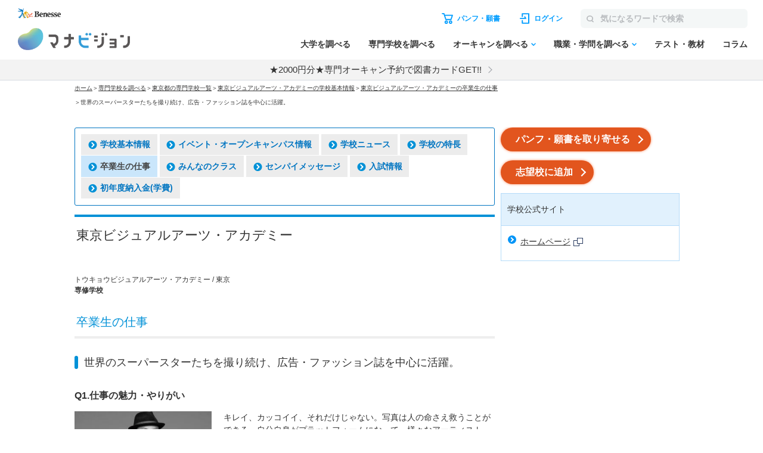

--- FILE ---
content_type: application/javascript
request_url: https://manabi-manage.benesse.ne.jp/_Incapsula_Resource?SWJIYLWA=719d34d31c8e3a6e6fffd425f7e032f3&ns=1&cb=867643822
body_size: 19019
content:
var _0x01c1=['\x57\x6c\x38\x6f\x44\x38\x4b\x30\x59\x77\x3d\x3d','\x77\x37\x44\x43\x68\x6d\x38\x3d','\x77\x37\x30\x65\x77\x72\x6b\x78\x77\x36\x39\x73\x77\x34\x6f\x58\x64\x63\x4f\x7a\x62\x52\x58\x44\x71\x68\x6a\x43\x6b\x63\x4f\x78\x4f\x73\x4b\x79\x55\x73\x4f\x7a\x77\x71\x64\x4f\x77\x6f\x52\x62\x5a\x4d\x4b\x37\x50\x4d\x4b\x66\x55\x38\x4f\x59\x77\x71\x7a\x44\x67\x6c\x55\x54','\x49\x38\x4f\x65\x77\x72\x70\x49\x77\x70\x2f\x43\x6f\x73\x4f\x54','\x64\x4d\x4b\x38\x77\x71\x6a\x43\x74\x77\x3d\x3d','\x77\x34\x45\x66\x77\x34\x72\x43\x6a\x63\x4b\x37\x51\x4d\x4f\x35\x77\x6f\x7a\x43\x72\x41\x3d\x3d','\x66\x6e\x52\x6c\x77\x71\x67\x68\x77\x34\x31\x31\x45\x47\x39\x30\x77\x34\x63\x37\x77\x34\x52\x65\x77\x70\x6c\x38\x77\x35\x6a\x44\x76\x79\x6b\x31\x77\x70\x6b\x3d','\x64\x32\x35\x6d','\x52\x6d\x64\x43\x47\x38\x4b\x77','\x57\x38\x4f\x51\x77\x36\x45\x59\x4e\x77\x3d\x3d','\x56\x63\x4b\x6f\x77\x35\x4d\x3d','\x49\x4d\x4b\x39\x77\x72\x55\x61\x41\x4d\x4f\x6b\x77\x71\x63\x7a\x4d\x30\x54\x44\x6a\x63\x4f\x62','\x77\x71\x58\x43\x69\x43\x44\x44\x76\x38\x4b\x63\x77\x6f\x6a\x43\x75\x51\x3d\x3d','\x52\x4d\x4f\x63\x47\x63\x4f\x30\x4b\x4d\x4f\x71\x77\x70\x74\x4b','\x50\x38\x4b\x6d\x77\x72\x56\x6c\x77\x72\x2f\x44\x74\x42\x38\x3d','\x64\x63\x4f\x78\x77\x70\x73\x34\x77\x35\x38\x63','\x77\x35\x49\x44\x77\x35\x51\x3d','\x4a\x52\x39\x66\x77\x37\x37\x44\x6a\x73\x4b\x34\x77\x71\x4c\x43\x6e\x42\x6e\x44\x6d\x7a\x74\x6d\x5a\x73\x4f\x55\x77\x70\x66\x44\x74\x63\x4f\x2f\x77\x71\x46\x74\x77\x70\x58\x44\x6c\x43\x6e\x43\x72\x41\x7a\x44\x71\x6d\x62\x44\x74\x6a\x39\x74\x48\x4d\x4f\x2b\x77\x72\x58\x44\x69\x38\x4f\x50\x4b\x6a\x41\x3d','\x77\x71\x48\x43\x68\x67\x51\x3d','\x77\x70\x49\x70\x64\x41\x3d\x3d','\x77\x34\x74\x47\x4a\x55\x66\x43\x67\x73\x4b\x30\x66\x63\x4f\x4f\x77\x36\x35\x66\x77\x34\x77\x3d','\x77\x72\x51\x32\x77\x36\x31\x4d\x77\x6f\x72\x44\x76\x67\x4c\x43\x71\x77\x3d\x3d','\x77\x71\x59\x70\x77\x37\x55\x3d','\x55\x58\x4a\x59\x47\x38\x4b\x6e\x77\x71\x54\x44\x6b\x73\x4f\x78\x50\x43\x4d\x3d','\x63\x63\x4b\x36\x77\x72\x37\x43\x72\x63\x4b\x6c\x45\x79\x59\x6d\x66\x67\x3d\x3d','\x4f\x30\x72\x43\x6a\x47\x77\x3d','\x50\x73\x4f\x52\x77\x72\x78\x42\x77\x6f\x4c\x43\x6d\x51\x3d\x3d','\x45\x38\x4b\x41\x43\x38\x4f\x68','\x77\x35\x6b\x65\x77\x34\x7a\x43\x67\x63\x4b\x78\x54\x41\x3d\x3d','\x77\x72\x59\x6d\x77\x37\x42\x45\x77\x6f\x72\x44\x75\x42\x30\x3d','\x54\x38\x4f\x48\x58\x48\x6b\x69\x56\x77\x3d\x3d','\x77\x36\x51\x34\x46\x67\x3d\x3d','\x66\x6a\x64\x37','\x61\x4d\x4b\x73\x77\x72\x58\x43\x75\x4d\x4b\x51\x48\x41\x3d\x3d','\x77\x72\x50\x43\x6c\x44\x73\x3d','\x77\x72\x55\x57\x77\x71\x45\x3d','\x54\x4d\x4b\x64\x77\x6f\x73\x3d','\x48\x73\x4f\x42\x55\x33\x41\x34\x55\x4d\x4b\x76\x57\x68\x44\x44\x75\x63\x4f\x78\x77\x72\x4a\x6f\x77\x70\x4a\x59\x77\x35\x4d\x3d','\x45\x38\x4b\x4b\x4b\x38\x4f\x68\x77\x70\x4c\x43\x6b\x38\x4b\x34\x59\x77\x3d\x3d','\x51\x56\x74\x72','\x77\x71\x48\x44\x76\x43\x6e\x44\x6c\x4d\x4f\x39\x45\x51\x3d\x3d','\x54\x63\x4f\x44\x52\x48\x63\x78\x58\x73\x4b\x76\x46\x51\x63\x3d','\x52\x73\x4f\x61\x57\x32\x30\x69\x54\x41\x3d\x3d','\x49\x53\x54\x43\x72\x4d\x4f\x45\x50\x51\x5a\x78\x77\x6f\x67\x30\x42\x31\x50\x44\x6f\x38\x4b\x42\x77\x36\x55\x39\x77\x37\x41\x3d','\x77\x71\x50\x43\x68\x54\x6e\x44\x72\x63\x4b\x51','\x77\x72\x4a\x31\x77\x71\x4c\x43\x73\x63\x4f\x36\x77\x34\x63\x3d','\x77\x37\x74\x52\x4d\x6e\x44\x43\x68\x6d\x74\x35\x77\x34\x77\x39\x4c\x45\x6c\x41\x59\x6c\x2f\x44\x6a\x58\x45\x33','\x77\x35\x31\x62\x77\x34\x50\x44\x67\x48\x41\x3d','\x57\x58\x76\x44\x70\x73\x4b\x45\x77\x72\x33\x44\x6b\x4d\x4b\x78','\x77\x37\x46\x68\x4b\x77\x72\x43\x6f\x55\x55\x52\x77\x34\x46\x30\x48\x73\x4b\x61\x77\x6f\x2f\x43\x68\x68\x30\x7a\x77\x71\x7a\x44\x67\x4d\x4b\x47\x53\x63\x4f\x53\x77\x6f\x51\x71\x77\x71\x62\x43\x6a\x48\x74\x33\x62\x51\x3d\x3d','\x55\x38\x4b\x6d\x77\x34\x2f\x44\x69\x54\x77\x3d','\x50\x73\x4b\x2b\x77\x36\x41\x59\x45\x63\x4f\x2b\x77\x72\x45\x3d','\x55\x68\x34\x4b\x56\x38\x4f\x32\x42\x6d\x39\x4f\x4d\x32\x6a\x43\x73\x63\x4f\x76\x63\x63\x4f\x54\x77\x37\x33\x43\x6a\x67\x68\x76','\x77\x72\x58\x44\x67\x43\x67\x35\x59\x41\x3d\x3d','\x77\x36\x56\x63\x4a\x57\x33\x43\x68\x32\x56\x2f\x77\x34\x34\x3d','\x77\x35\x6f\x51\x77\x35\x6a\x43\x67\x63\x4b\x36\x53\x4d\x4f\x6a\x77\x6f\x62\x43\x75\x73\x4b\x4e\x77\x70\x55\x58\x45\x63\x4f\x42\x66\x6b\x7a\x44\x6f\x63\x4f\x7a\x44\x51\x3d\x3d','\x51\x33\x5a\x43\x42\x38\x4b\x68','\x53\x78\x6f\x65\x57\x73\x4f\x6a\x44\x6d\x31\x45\x4d\x77\x3d\x3d','\x61\x6d\x42\x63\x77\x37\x58\x44\x6d\x73\x4b\x38\x77\x72\x44\x43\x6c\x51\x3d\x3d','\x61\x63\x4f\x34\x77\x6f\x41\x34\x77\x34\x49\x61\x77\x71\x6b\x36\x48\x57\x4e\x41\x77\x6f\x77\x46\x77\x37\x37\x43\x76\x4d\x4b\x4e\x45\x67\x3d\x3d','\x44\x69\x62\x43\x72\x73\x4f\x45\x4c\x41\x4a\x64\x77\x71\x67\x6b\x51\x30\x44\x44\x70\x63\x4b\x62','\x4d\x38\x4b\x77\x77\x72\x68\x7a\x77\x72\x50\x44\x69\x41\x3d\x3d','\x77\x71\x44\x43\x73\x73\x4b\x51\x4f\x38\x4b\x64\x77\x35\x41\x66\x47\x63\x4b\x59','\x77\x35\x70\x6c\x58\x38\x4f\x31\x77\x37\x7a\x43\x6d\x41\x3d\x3d','\x61\x55\x6f\x75\x43\x63\x4b\x75\x66\x38\x4f\x54\x77\x70\x45\x3d','\x52\x38\x4f\x4e\x48\x4d\x4f\x69\x4d\x73\x4f\x34','\x77\x72\x59\x75\x4c\x31\x46\x61\x44\x38\x4f\x37\x63\x6b\x70\x36\x55\x51\x3d\x3d','\x77\x35\x62\x43\x68\x46\x4a\x4d\x64\x63\x4b\x47','\x77\x36\x49\x47\x4b\x6c\x51\x39\x77\x70\x49\x3d','\x66\x68\x6c\x63\x41\x58\x35\x4a','\x48\x48\x44\x43\x70\x78\x2f\x43\x6e\x38\x4f\x73','\x77\x37\x50\x43\x6a\x48\x77\x72\x47\x63\x4b\x7a','\x77\x72\x56\x63\x48\x44\x30\x77','\x77\x70\x73\x63\x77\x72\x38\x6c\x77\x37\x48\x44\x72\x77\x3d\x3d','\x55\x77\x38\x4f','\x77\x36\x67\x4b\x77\x71\x55\x6c\x77\x37\x4a\x78','\x77\x34\x63\x51\x77\x34\x6a\x43\x69\x63\x4b\x76\x51\x41\x3d\x3d','\x77\x71\x62\x44\x6d\x53\x30\x2f\x63\x63\x4b\x4a','\x77\x35\x30\x41\x4b\x41\x56\x38\x77\x37\x6e\x44\x6a\x4d\x4b\x42\x59\x41\x3d\x3d','\x4b\x6a\x33\x43\x73\x38\x4f\x65\x4c\x68\x51\x3d','\x50\x7a\x44\x43\x76\x4d\x4f\x4c\x4d\x77\x6c\x42\x77\x6f\x49\x77\x51\x45\x62\x44\x6f\x77\x3d\x3d','\x41\x73\x4b\x64\x45\x63\x4f\x6d\x77\x70\x54\x43\x69\x51\x3d\x3d','\x77\x36\x4d\x6f\x49\x78\x39\x30\x77\x37\x7a\x44\x6b\x63\x4b\x5a\x62\x46\x33\x44\x72\x51\x3d\x3d','\x77\x71\x46\x65\x4d\x38\x4b\x6c\x64\x69\x6b\x3d','\x4b\x73\x4b\x39\x77\x37\x67\x2b\x44\x63\x4f\x6b\x77\x71\x30\x77\x4a\x6c\x6e\x44\x69\x38\x4f\x61\x42\x41\x3d\x3d','\x54\x63\x4f\x59\x77\x36\x51\x43\x4e\x33\x45\x3d','\x58\x47\x54\x44\x75\x38\x4b\x4c\x77\x71\x6e\x44\x69\x63\x4b\x37\x77\x35\x76\x43\x69\x31\x6e\x44\x6f\x4d\x4f\x57\x62\x4d\x4f\x67\x43\x6e\x4c\x43\x6b\x32\x66\x44\x6d\x47\x54\x43\x6a\x38\x4b\x71\x43\x41\x3d\x3d','\x77\x70\x66\x44\x73\x63\x4b\x4d\x4a\x38\x4f\x38\x47\x41\x3d\x3d','\x52\x30\x35\x73\x77\x71\x45\x71\x77\x34\x4a\x78\x41\x43\x4a\x43\x77\x37\x31\x66\x77\x37\x52\x76\x77\x71\x39\x38\x77\x35\x33\x44\x75\x54\x55\x30\x77\x70\x67\x44','\x77\x6f\x35\x47\x77\x70\x55\x6d\x64\x73\x4b\x64','\x52\x73\x4f\x61\x46\x73\x4f\x6b\x4b\x38\x4f\x75\x77\x70\x68\x62\x77\x35\x2f\x44\x71\x73\x4f\x50\x5a\x53\x49\x58\x66\x54\x33\x43\x6f\x38\x4b\x42\x53\x63\x4b\x64\x77\x6f\x51\x77\x4f\x42\x58\x44\x73\x38\x4b\x41\x57\x54\x74\x4b\x57\x51\x3d\x3d','\x77\x36\x52\x31\x4a\x30\x58\x43\x69\x63\x4b\x2b\x55\x4d\x4f\x43\x77\x36\x42\x4f\x77\x6f\x50\x43\x69\x78\x78\x2f\x56\x77\x37\x44\x70\x63\x4f\x6d\x64\x4d\x4b\x5a\x4e\x67\x3d\x3d','\x58\x47\x54\x44\x74\x63\x4b\x2f\x77\x72\x48\x44\x6d\x4d\x4b\x36\x77\x34\x4c\x44\x68\x41\x6e\x44\x71\x73\x4f\x64\x59\x63\x4f\x38\x42\x47\x2f\x43\x67\x33\x2f\x44\x6b\x57\x54\x43\x67\x73\x4b\x38\x44\x38\x4b\x38\x77\x36\x58\x43\x67\x68\x6f\x4b\x77\x36\x7a\x44\x67\x31\x31\x4b\x77\x36\x54\x44\x70\x4d\x4f\x74\x77\x36\x7a\x44\x72\x41\x3d\x3d','\x50\x48\x35\x74\x77\x71\x34\x51\x77\x34\x31\x72\x45\x53\x56\x37\x77\x35\x68\x36\x77\x34\x4a\x46\x77\x6f\x6c\x32\x77\x34\x37\x44\x73\x43\x38\x6d\x77\x70\x34\x72\x77\x6f\x54\x44\x72\x4d\x4b\x2b\x61\x4d\x4b\x69\x58\x67\x3d\x3d','\x77\x71\x58\x43\x6c\x6a\x72\x44\x75\x38\x4b\x51\x77\x70\x58\x43\x75\x63\x4b\x4f\x65\x38\x4b\x48\x4d\x63\x4f\x77\x77\x72\x73\x58\x65\x67\x3d\x3d','\x77\x34\x58\x43\x6d\x55\x6c\x4d\x61\x4d\x4b\x61\x77\x71\x6f\x3d','\x77\x71\x4e\x4b\x4e\x63\x4b\x30\x59\x7a\x59\x72\x54\x38\x4b\x56\x77\x34\x6e\x43\x69\x63\x4b\x37\x77\x70\x7a\x43\x76\x77\x3d\x3d','\x4b\x38\x4b\x71\x77\x37\x77\x4d\x44\x4d\x4f\x6a','\x77\x6f\x77\x42\x77\x71\x63\x6a\x77\x36\x7a\x44\x72\x6a\x55\x3d','\x66\x33\x46\x6d\x77\x71\x38\x75\x77\x34\x41\x32\x42\x54\x31\x79\x77\x35\x64\x2b\x77\x34\x4a\x44','\x58\x58\x50\x44\x76\x38\x4b\x35\x77\x71\x6a\x44\x6a\x67\x3d\x3d','\x77\x72\x58\x43\x6e\x6b\x67\x56\x51\x73\x4f\x6d\x4a\x51\x3d\x3d','\x77\x70\x54\x44\x68\x43\x59\x4e\x64\x73\x4b\x4a\x77\x70\x48\x43\x6a\x4d\x4b\x57\x4f\x6b\x30\x3d','\x77\x34\x55\x6e\x4c\x63\x4b\x36\x66\x43\x48\x43\x75\x6a\x41\x48\x66\x73\x4b\x52\x77\x70\x7a\x44\x6b\x41\x3d\x3d','\x56\x79\x73\x54','\x77\x72\x58\x44\x70\x53\x54\x44\x68\x63\x4f\x6f\x44\x7a\x2f\x43\x6d\x43\x46\x53\x47\x4d\x4f\x34\x53\x58\x4d\x61\x77\x37\x76\x44\x6d\x4d\x4b\x45','\x77\x36\x4e\x52\x4b\x47\x7a\x43\x68\x41\x3d\x3d','\x47\x4d\x4f\x67\x77\x6f\x59\x3d','\x62\x57\x56\x54\x77\x36\x58\x44\x6b\x38\x4b\x6b\x77\x36\x7a\x43\x6a\x43\x50\x43\x76\x63\x4f\x6c\x77\x35\x72\x43\x6a\x54\x48\x44\x72\x38\x4b\x67\x55\x67\x3d\x3d','\x77\x34\x45\x6a\x4d\x4d\x4b\x36\x63\x41\x3d\x3d','\x77\x71\x62\x44\x70\x68\x6a\x44\x6b\x38\x4f\x37\x43\x67\x58\x43\x6c\x77\x3d\x3d','\x77\x72\x77\x69\x77\x37\x56\x47\x77\x70\x6e\x44\x74\x68\x6e\x43\x71\x67\x33\x44\x6b\x30\x48\x44\x73\x38\x4f\x4d\x56\x38\x4f\x5a\x77\x34\x55\x37\x77\x72\x6f\x3d','\x77\x71\x46\x6f\x77\x71\x58\x43\x70\x73\x4f\x68\x77\x34\x59\x3d','\x4e\x67\x4e\x66\x77\x35\x72\x44\x69\x38\x4b\x33\x77\x6f\x37\x43\x69\x67\x3d\x3d','\x77\x34\x56\x62\x77\x35\x6e\x44\x6e\x48\x49\x64\x63\x4d\x4b\x6b\x77\x34\x31\x4a\x77\x37\x76\x44\x70\x63\x4f\x34\x77\x36\x48\x43\x6c\x41\x3d\x3d','\x77\x35\x52\x5a\x4d\x31\x44\x43\x6e\x67\x3d\x3d','\x77\x35\x6f\x51\x77\x35\x6a\x43\x67\x63\x4b\x36\x53\x4d\x4f\x6a\x77\x6f\x62\x43\x75\x73\x4b\x4e\x77\x6f\x45\x64\x48\x63\x4f\x4c\x61\x55\x62\x44\x6f\x38\x4f\x2f\x45\x4d\x4b\x42','\x50\x55\x50\x44\x70\x63\x4f\x4f\x77\x34\x44\x43\x6d\x41\x3d\x3d','\x58\x78\x41\x53\x55\x4d\x4f\x30\x42\x47\x39\x49\x4c\x69\x67\x3d','\x49\x55\x37\x43\x69\x58\x48\x43\x69\x52\x7a\x43\x6d\x78\x72\x44\x67\x33\x66\x44\x68\x63\x4f\x54\x77\x72\x5a\x4f\x46\x73\x4f\x6b\x4d\x63\x4f\x6b\x77\x36\x48\x43\x6f\x73\x4b\x44\x4a\x73\x4b\x65','\x77\x71\x54\x44\x71\x43\x66\x44\x6b\x73\x4f\x73','\x53\x46\x78\x6c','\x77\x72\x6b\x75\x4c\x56\x70\x2f\x42\x73\x4f\x39\x65\x51\x3d\x3d','\x77\x34\x49\x51\x77\x71\x59\x7a\x77\x36\x56\x32\x77\x72\x73\x5a\x61\x4d\x4f\x2b\x49\x30\x33\x44\x73\x51\x54\x43\x6d\x4d\x4f\x38\x4f\x38\x4b\x32\x49\x4d\x4b\x30\x77\x70\x59\x4c\x77\x6f\x4e\x50\x4d\x4d\x4b\x6d','\x62\x6e\x78\x6c\x77\x72\x67\x71','\x77\x35\x33\x43\x69\x56\x5a\x64\x5a\x4d\x4b\x48\x77\x6f\x55\x3d','\x77\x72\x6e\x44\x72\x44\x4c\x44\x6c\x41\x3d\x3d','\x77\x35\x46\x6f\x57\x38\x4f\x6b\x77\x36\x33\x43\x6d\x51\x77\x3d','\x62\x73\x4f\x39\x77\x70\x73\x37\x77\x34\x51\x44\x77\x35\x67\x77\x45\x47\x4e\x41\x77\x70\x41\x6d\x77\x37\x37\x43\x74\x38\x4b\x58\x43\x63\x4b\x67\x77\x36\x44\x44\x6a\x67\x3d\x3d','\x62\x51\x42\x5a\x42\x32\x38\x3d','\x4b\x38\x4f\x6f\x77\x70\x73\x3d','\x77\x36\x34\x62\x4c\x46\x34\x69\x77\x71\x41\x5a\x77\x34\x50\x44\x76\x6b\x30\x3d','\x77\x6f\x58\x44\x6f\x4d\x4b\x4c\x4d\x4d\x4f\x6e\x48\x4d\x4f\x65\x50\x38\x4f\x32\x4a\x47\x42\x32\x77\x36\x44\x44\x73\x78\x44\x43\x6f\x38\x4f\x51\x77\x71\x67\x32\x77\x37\x76\x44\x75\x51\x3d\x3d','\x77\x71\x51\x69\x77\x36\x39\x61\x77\x70\x73\x3d','\x77\x72\x74\x30\x50\x41\x3d\x3d','\x57\x55\x38\x79\x44\x63\x4b\x79\x51\x38\x4f\x5a\x77\x70\x58\x43\x6f\x48\x56\x38','\x49\x63\x4b\x68\x77\x72\x39\x6b\x77\x71\x6a\x44\x6a\x46\x63\x41\x77\x35\x70\x69\x54\x38\x4f\x31\x58\x63\x4f\x51\x77\x36\x76\x43\x6c\x54\x73\x35\x77\x6f\x62\x43\x75\x63\x4b\x6a\x77\x34\x33\x43\x76\x73\x4b\x32\x77\x71\x59\x38\x77\x71\x76\x43\x70\x51\x3d\x3d','\x4d\x6e\x54\x43\x71\x7a\x7a\x43\x74\x73\x4f\x47\x77\x71\x4d\x6b\x77\x72\x51\x65\x77\x35\x68\x6e\x77\x6f\x55\x62\x77\x37\x33\x43\x76\x63\x4b\x4d\x77\x6f\x49\x66\x57\x68\x45\x3d','\x49\x68\x70\x45\x77\x37\x33\x44\x69\x4d\x4b\x68\x77\x35\x50\x43\x6d\x67\x37\x44\x67\x58\x56\x37\x65\x73\x4f\x46\x77\x70\x48\x44\x75\x63\x4f\x66\x77\x72\x56\x6a\x77\x6f\x6a\x44\x69\x46\x72\x43\x74\x68\x48\x44\x74\x79\x6a\x44\x73\x44\x63\x69','\x77\x72\x59\x67\x4c\x55\x35\x2b\x46\x63\x4f\x76\x66\x30\x70\x36\x54\x67\x3d\x3d','\x4c\x46\x54\x44\x6e\x38\x4f\x4a\x77\x34\x62\x43\x67\x6a\x39\x34','\x64\x33\x68\x42\x48\x73\x4b\x68\x77\x71\x44\x44\x71\x4d\x4b\x67\x4f\x44\x38\x6c\x77\x36\x56\x63\x77\x36\x68\x74\x65\x38\x4f\x35\x42\x30\x42\x69\x77\x72\x54\x44\x71\x78\x66\x43\x6e\x73\x4f\x68\x58\x6b\x74\x38\x44\x77\x31\x65\x77\x72\x50\x44\x69\x63\x4f\x54\x47\x4d\x4b\x2b\x64\x67\x56\x39\x77\x72\x30\x71\x77\x70\x67\x69\x77\x36\x54\x44\x70\x63\x4b\x2b\x77\x70\x37\x43\x68\x73\x4f\x56\x62\x43\x4a\x4c\x77\x72\x5a\x79\x64\x77\x74\x2b\x77\x72\x41\x57\x77\x71\x4a\x32\x77\x72\x4c\x43\x6c\x55\x4e\x51\x77\x72\x42\x72\x77\x37\x6c\x54\x47\x7a\x62\x43\x71\x47\x74\x5a\x77\x37\x54\x43\x6a\x4d\x4b\x7a\x55\x63\x4f\x47\x77\x36\x5a\x4b\x77\x35\x50\x44\x6b\x63\x4b\x79','\x42\x45\x49\x64','\x52\x6e\x59\x74','\x77\x72\x46\x49\x50\x73\x4b\x7a\x5a\x44\x4e\x72\x57\x4d\x4b\x55','\x55\x38\x4b\x69\x77\x35\x48\x44\x6a\x7a\x44\x43\x67\x63\x4b\x58\x52\x67\x3d\x3d','\x77\x72\x4a\x44\x4b\x4d\x4b\x6c\x61\x7a\x56\x72\x54\x67\x3d\x3d','\x4e\x6c\x54\x44\x71\x4d\x4f\x59','\x77\x71\x42\x4a\x4f\x63\x4b\x6a\x62\x7a\x39\x72\x53\x63\x4f\x65\x77\x35\x7a\x43\x6b\x38\x4b\x78\x77\x70\x76\x43\x74\x31\x44\x44\x76\x63\x4f\x67\x77\x71\x48\x44\x76\x73\x4b\x79\x77\x34\x55\x3d','\x77\x70\x31\x66\x77\x70\x41\x67\x5a\x77\x3d\x3d','\x77\x71\x42\x4a\x4f\x63\x4b\x6a\x62\x7a\x39\x72\x53\x63\x4b\x39\x77\x35\x66\x43\x6d\x4d\x4b\x33','\x77\x35\x35\x63\x4d\x55\x7a\x44\x68\x63\x4b\x75\x54\x63\x4f\x34\x77\x36\x4a\x5a\x77\x70\x6a\x43\x75\x67\x67\x30\x44\x45\x6e\x44\x75\x63\x4f\x33\x52\x63\x4b\x59\x4c\x4d\x4f\x59','\x62\x38\x4f\x31\x77\x70\x6b\x71\x77\x34\x34\x3d','\x49\x52\x78\x35\x77\x36\x33\x44\x6c\x63\x4b\x2f\x77\x70\x50\x43\x6e\x67\x3d\x3d','\x77\x6f\x64\x62\x77\x70\x49\x79\x64\x73\x4b\x47','\x77\x71\x76\x43\x6a\x56\x45\x66\x51\x4d\x4f\x30\x49\x73\x4f\x46\x77\x35\x6a\x43\x74\x38\x4b\x37\x77\x36\x31\x72\x4c\x55\x6e\x44\x6f\x6a\x37\x43\x6f\x4d\x4f\x77\x77\x70\x62\x44\x74\x4d\x4f\x45\x54\x6c\x30\x3d','\x45\x63\x4b\x45\x46\x4d\x4f\x67\x77\x6f\x55\x3d','\x4e\x63\x4b\x6e\x77\x72\x39\x75\x77\x71\x4c\x44\x6d\x41\x30\x2b\x77\x35\x42\x75','\x50\x54\x48\x43\x72\x67\x3d\x3d','\x77\x37\x4c\x43\x6b\x57\x4d\x78\x44\x73\x4b\x6c\x77\x6f\x6e\x43\x70\x38\x4b\x4d\x58\x77\x3d\x3d','\x77\x36\x73\x48\x77\x71\x49\x31\x77\x37\x4a\x72\x77\x37\x6f\x63','\x77\x34\x78\x2b\x52\x4d\x4f\x6a\x77\x36\x33\x43\x68\x57\x50\x44\x67\x73\x4b\x4a\x42\x73\x4f\x36\x77\x37\x6f\x3d','\x45\x33\x44\x43\x70\x51\x37\x43\x6e\x77\x3d\x3d','\x45\x6e\x6a\x43\x72\x51\x2f\x43\x6b\x67\x3d\x3d','\x61\x33\x35\x37\x77\x71\x67\x71\x77\x34\x49\x32\x48\x53\x70\x30\x77\x35\x4e\x7a\x77\x34\x55\x3d','\x77\x34\x6c\x38\x57\x73\x4f\x7a\x77\x36\x30\x3d','\x44\x58\x54\x43\x6f\x42\x7a\x43\x6b\x73\x4f\x67','\x77\x72\x63\x73\x77\x36\x4a\x66\x77\x70\x63\x3d','\x77\x36\x51\x57\x4d\x55\x67\x6b\x77\x6f\x51\x3d','\x77\x35\x35\x46\x4d\x56\x44\x43\x67\x73\x4b\x46\x64\x4d\x4f\x4f\x77\x36\x52\x43\x77\x70\x66\x43\x72\x54\x74\x30\x54\x42\x51\x3d','\x55\x47\x39\x48\x41\x63\x4b\x77\x77\x72\x49\x3d','\x77\x35\x35\x46\x4d\x56\x44\x43\x67\x73\x4b\x46\x52\x38\x4f\x54\x77\x36\x4a\x69\x77\x70\x2f\x43\x6f\x67\x42\x33\x51\x41\x3d\x3d','\x77\x37\x70\x34\x4e\x42\x44\x43\x73\x6c\x63\x3d','\x50\x56\x54\x44\x6d\x38\x4f\x59\x77\x35\x62\x43\x71\x53\x4e\x77\x77\x37\x54\x43\x67\x73\x4f\x73\x77\x37\x56\x49\x77\x36\x37\x44\x68\x51\x49\x78\x77\x70\x62\x43\x6f\x73\x4f\x70\x4f\x44\x55\x3d','\x77\x34\x41\x72\x4d\x73\x4b\x72\x65\x69\x54\x44\x73\x56\x42\x70\x58\x4d\x4b\x6d\x77\x37\x37\x43\x74\x38\x4b\x6c\x52\x63\x4f\x59\x77\x71\x4e\x4c\x77\x71\x51\x3d','\x55\x30\x49\x76\x47\x38\x4b\x30\x65\x41\x3d\x3d','\x42\x32\x62\x43\x75\x31\x7a\x43\x71\x7a\x50\x43\x73\x44\x62\x44\x76\x52\x6a\x44\x75\x73\x4f\x68','\x4f\x4d\x4b\x70\x77\x71\x64\x70\x77\x71\x44\x44\x6d\x67\x30\x34\x77\x34\x30\x75\x5a\x63\x4f\x51\x59\x73\x4f\x51\x77\x35\x48\x43\x69\x43\x34\x75\x77\x70\x7a\x44\x75\x63\x4b\x6f\x77\x36\x76\x43\x76\x38\x4b\x2f\x77\x71\x59\x78\x77\x36\x37\x44\x72\x4d\x4f\x6b','\x41\x4d\x4b\x43\x50\x77\x3d\x3d','\x43\x73\x4b\x4d\x46\x63\x4f\x77\x77\x72\x54\x43\x67\x38\x4b\x6d\x59\x63\x4b\x59','\x77\x72\x6b\x71\x4c\x56\x70\x2b\x44\x77\x3d\x3d','\x77\x34\x56\x62\x77\x35\x6e\x44\x6e\x48\x49\x64\x63\x4d\x4b\x6b\x77\x34\x31\x4a\x77\x36\x54\x44\x75\x73\x4f\x75\x77\x37\x62\x43\x69\x44\x37\x43\x6f\x57\x46\x6d\x51\x63\x4f\x43\x48\x6b\x51\x62\x77\x37\x33\x44\x6b\x38\x4f\x54','\x59\x38\x4b\x75\x77\x70\x77\x3d','\x77\x6f\x4c\x44\x70\x63\x4b\x51\x4d\x38\x4f\x68\x42\x63\x4b\x44','\x43\x58\x54\x43\x70\x78\x7a\x43\x6a\x73\x4f\x38','\x77\x72\x54\x44\x69\x43\x6f\x6f\x61\x73\x4b\x4e\x77\x35\x72\x43\x68\x73\x4b\x59\x4f\x56\x62\x44\x75\x38\x4f\x32\x42\x6b\x63\x4b\x61\x77\x3d\x3d','\x77\x35\x45\x4a\x77\x34\x66\x43\x6d\x38\x4b\x70\x57\x67\x3d\x3d','\x4c\x63\x4f\x63\x77\x72\x46\x50\x77\x6f\x62\x43\x67\x63\x4f\x68\x77\x34\x76\x44\x6f\x38\x4f\x53','\x64\x47\x31\x4c\x77\x36\x6a\x44\x6d\x38\x4b\x79\x77\x72\x62\x43\x6c\x7a\x37\x44\x67\x4d\x4f\x6b\x77\x35\x76\x43\x67\x53\x33\x44\x69\x63\x4f\x76\x48\x73\x4b\x50\x65\x6e\x64\x4b\x77\x72\x73\x69\x77\x6f\x77\x4e\x77\x71\x37\x43\x74\x44\x62\x43\x69\x38\x4f\x68\x4d\x51\x33\x43\x71\x6c\x58\x43\x6c\x38\x4b\x35\x77\x36\x33\x43\x68\x43\x51\x3d','\x77\x34\x31\x4c\x50\x46\x58\x43\x6a\x67\x3d\x3d','\x77\x72\x46\x6a\x77\x71\x6e\x43\x70\x38\x4f\x55\x77\x35\x4a\x51\x77\x71\x30\x46\x58\x38\x4b\x35\x4f\x38\x4b\x6f','\x77\x36\x4d\x63\x4f\x56\x55\x30\x77\x6f\x51\x3d','\x56\x45\x67\x6e\x42\x73\x4b\x6b','\x77\x6f\x30\x37\x61\x68\x6e\x43\x6d\x6a\x45\x4b\x77\x71\x68\x4f\x77\x70\x63\x4c\x77\x71\x68\x49\x77\x34\x2f\x43\x6a\x55\x6c\x34\x77\x34\x54\x43\x68\x63\x4f\x71\x51\x78\x76\x44\x71\x47\x2f\x44\x69\x47\x68\x57\x50\x4d\x4f\x77\x4a\x48\x55\x48\x50\x4d\x4b\x68\x50\x4d\x4b\x36\x61\x73\x4b\x33\x4b\x77\x3d\x3d','\x77\x36\x42\x44\x49\x57\x76\x43\x6f\x47\x31\x6f\x77\x34\x30\x37\x52\x6b\x6c\x45\x63\x77\x3d\x3d','\x77\x71\x48\x44\x6b\x79\x55\x69\x59\x63\x4b\x4a','\x42\x63\x4b\x58\x47\x63\x4f\x37\x77\x6f\x51\x3d','\x77\x37\x6a\x43\x6c\x57\x4d\x78\x43\x73\x4b\x68\x77\x71\x6e\x43\x73\x63\x4b\x4f\x46\x48\x4a\x5a\x45\x73\x4f\x4b\x44\x58\x54\x43\x6c\x63\x4b\x53\x77\x70\x70\x66\x77\x71\x48\x44\x6f\x79\x6a\x43\x67\x42\x7a\x44\x6a\x73\x4f\x69\x57\x68\x73\x6a\x5a\x57\x44\x44\x74\x46\x4a\x34\x49\x4d\x4b\x63\x4d\x47\x41\x3d','\x54\x58\x6a\x44\x73\x38\x4b\x34\x77\x70\x33\x44\x6d\x73\x4b\x78\x77\x35\x6a\x43\x6e\x6d\x6e\x44\x71\x4d\x4f\x4e\x59\x77\x3d\x3d','\x77\x34\x6c\x49\x77\x34\x37\x44\x6d\x33\x45\x50','\x56\x32\x56\x50\x48\x4d\x4b\x67','\x57\x46\x73\x77\x41\x63\x4b\x6e\x61\x73\x4f\x49\x77\x70\x50\x43\x74\x54\x4e\x34\x77\x37\x63\x69\x65\x73\x4f\x44\x77\x37\x39\x6c\x77\x71\x6a\x44\x71\x4d\x4f\x30\x65\x7a\x33\x43\x71\x45\x48\x43\x73\x77\x76\x44\x69\x56\x51\x6b\x77\x72\x7a\x44\x6d\x38\x4f\x70\x44\x6c\x38\x70\x77\x35\x67\x30\x77\x70\x50\x43\x70\x73\x4f\x46\x77\x6f\x67\x77\x77\x35\x2f\x43\x76\x73\x4b\x7a\x4f\x67\x3d\x3d','\x46\x38\x4b\x4a\x44\x63\x4f\x79\x77\x6f\x6e\x43\x6c\x4d\x4b\x6c','\x62\x38\x4f\x63\x46\x73\x4f\x6a\x4b\x63\x4f\x34\x77\x70\x6c\x4a\x77\x6f\x58\x43\x6c\x63\x4f\x56\x64\x69\x41\x51\x4f\x52\x2f\x43\x6a\x73\x4b\x78\x44\x4d\x4b\x2f\x77\x72\x63\x32\x50\x41\x37\x44\x74\x41\x3d\x3d','\x56\x6d\x72\x44\x6f\x4d\x4b\x6a\x77\x72\x76\x44\x6e\x4d\x4b\x67\x77\x35\x6e\x43\x6d\x41\x50\x44\x71\x38\x4f\x4c\x59\x38\x4f\x56\x41\x41\x3d\x3d','\x77\x35\x55\x77\x50\x63\x4b\x35\x63\x41\x3d\x3d','\x77\x72\x76\x43\x68\x53\x50\x44\x73\x63\x4b\x53\x77\x6f\x66\x43\x76\x73\x4f\x50\x66\x38\x4f\x4d\x4e\x73\x4f\x77\x77\x72\x63\x4b\x56\x51\x4c\x44\x6f\x38\x4b\x75\x77\x34\x63\x76\x77\x35\x41\x6e\x48\x31\x50\x44\x73\x73\x4b\x67\x66\x51\x72\x43\x68\x4d\x4f\x58','\x50\x4d\x4f\x52\x77\x72\x4a\x59\x77\x6f\x49\x3d','\x49\x38\x4b\x37\x77\x72\x52\x79\x77\x6f\x62\x44\x6e\x42\x77\x35\x77\x34\x74\x45\x61\x63\x4f\x4e\x62\x67\x3d\x3d','\x49\x69\x72\x43\x75\x4d\x4f\x45\x4e\x67\x49\x3d','\x77\x35\x6f\x51\x77\x35\x6a\x43\x67\x63\x4b\x36\x53\x4d\x4f\x6a\x77\x6f\x62\x43\x75\x73\x4b\x4e\x77\x70\x63\x42\x46\x73\x4f\x58\x54\x55\x4c\x44\x73\x73\x4f\x34\x43\x38\x4b\x72\x4d\x38\x4f\x63\x56\x42\x51\x2b\x4a\x48\x64\x51\x77\x35\x55\x43\x51\x6d\x59\x3d','\x55\x4d\x4b\x30\x77\x34\x62\x44\x6a\x68\x6a\x43\x69\x63\x4b\x63\x57\x79\x39\x72\x4b\x38\x4b\x67\x77\x34\x6b\x3d','\x77\x70\x4d\x32\x66\x51\x54\x43\x6d\x7a\x38\x4d\x77\x71\x6f\x3d','\x77\x6f\x78\x68\x41\x4d\x4f\x36\x77\x72\x6e\x43\x6c\x33\x2f\x44\x69\x63\x4f\x52\x55\x38\x4f\x79\x77\x71\x50\x43\x73\x63\x4b\x35\x4b\x4d\x4b\x34\x59\x6e\x5a\x77\x77\x72\x73\x45\x47\x63\x4f\x43\x53\x44\x62\x44\x75\x73\x4f\x36\x77\x72\x34\x3d','\x55\x63\x4f\x46\x47\x63\x4f\x34\x4d\x67\x3d\x3d','\x77\x35\x31\x59\x77\x34\x76\x43\x6a\x43\x46\x50\x4e\x63\x4f\x35\x77\x6f\x39\x51\x77\x37\x66\x43\x70\x4d\x4f\x39\x77\x37\x58\x44\x6b\x32\x44\x43\x73\x33\x6b\x38\x46\x4d\x4b\x66\x53\x46\x5a\x48\x77\x71\x62\x44\x6d\x73\x4b\x45\x77\x70\x68\x4d\x77\x71\x2f\x44\x76\x38\x4f\x70\x64\x6c\x42\x4d\x61\x6c\x6a\x43\x6c\x73\x4b\x70\x65\x4d\x4f\x41\x77\x35\x6b\x30\x44\x69\x50\x43\x6a\x43\x77\x4c\x4a\x73\x4f\x6a\x77\x71\x37\x43\x6f\x78\x51\x50\x48\x43\x56\x67\x77\x35\x77\x35\x49\x4d\x4f\x58\x57\x73\x4b\x51\x42\x6e\x77\x3d','\x77\x70\x49\x4c\x77\x72\x45\x3d','\x51\x38\x4f\x30\x77\x36\x49\x3d','\x50\x73\x4b\x6e\x77\x36\x59\x58','\x44\x55\x44\x43\x76\x67\x3d\x3d','\x42\x32\x58\x43\x70\x68\x6f\x3d','\x77\x35\x31\x70\x57\x63\x4f\x6e','\x77\x36\x45\x58\x77\x71\x49\x78\x77\x37\x4a\x71','\x64\x51\x6c\x79','\x77\x35\x46\x31\x63\x51\x3d\x3d','\x51\x4d\x4f\x51\x56\x33\x38\x69\x57\x73\x4b\x65\x46\x68\x44\x44\x6f\x73\x4f\x31\x77\x72\x42\x70','\x77\x72\x4e\x42\x48\x67\x3d\x3d','\x46\x4d\x4b\x58\x47\x77\x3d\x3d','\x77\x6f\x52\x6c\x77\x36\x62\x44\x6d\x33\x59\x64\x64\x4d\x4b\x34\x77\x34\x6f\x4c\x77\x37\x58\x44\x69\x63\x4f\x4a\x77\x37\x54\x43\x6b\x6a\x2f\x43\x70\x7a\x31\x70\x51\x63\x4b\x54\x4b\x6d\x63\x34\x77\x6f\x33\x43\x75\x73\x4b\x6e\x77\x71\x70\x38\x77\x71\x44\x44\x75\x73\x4b\x74\x4a\x67\x73\x3d','\x77\x6f\x6c\x48\x4c\x73\x4b\x2b','\x52\x46\x73\x6f\x44\x4d\x4b\x76\x5a\x67\x3d\x3d','\x52\x6b\x38\x31\x41\x41\x3d\x3d','\x66\x47\x4a\x51','\x77\x6f\x35\x6d\x77\x72\x73\x3d','\x57\x57\x64\x56','\x53\x32\x58\x43\x70\x69\x6a\x43\x6a\x73\x4f\x6d\x77\x71\x38\x6b\x77\x72\x64\x54\x77\x6f\x4d\x3d','\x56\x38\x4f\x4e\x59\x57\x6f\x6b\x56\x73\x4b\x31\x48\x51\x3d\x3d','\x77\x71\x49\x59\x4e\x41\x63\x64\x64\x4d\x4b\x35\x77\x70\x54\x43\x73\x55\x50\x43\x6b\x38\x4f\x57\x55\x6a\x52\x41\x4f\x4d\x4b\x36\x77\x34\x35\x46\x55\x57\x44\x43\x71\x47\x73\x2b\x77\x6f\x50\x44\x6c\x53\x58\x44\x6d\x63\x4b\x48\x77\x6f\x30\x49\x77\x36\x64\x79\x77\x70\x2f\x43\x72\x4d\x4f\x6f\x4f\x6a\x52\x47\x77\x37\x6b\x3d','\x65\x73\x4f\x6d\x77\x70\x41\x2b\x77\x35\x38\x52\x77\x72\x4d\x7a\x41\x48\x70\x41\x77\x6f\x77\x46','\x48\x47\x51\x52','\x77\x70\x62\x44\x75\x6a\x77\x3d','\x4e\x30\x4a\x41\x77\x71\x4d\x73\x77\x34\x31\x6f\x42\x6a\x70\x78\x77\x35\x56\x45\x77\x36\x4e\x56\x77\x6f\x35\x32\x77\x34\x76\x44\x70\x43\x51\x31\x77\x34\x49\x69\x77\x70\x76\x44\x67\x4d\x4b\x4a\x56\x38\x4b\x62\x51\x38\x4f\x57\x57\x58\x58\x43\x72\x4d\x4f\x54\x65\x41\x3d\x3d','\x56\x45\x34\x70\x43\x51\x3d\x3d','\x77\x72\x6a\x43\x67\x53\x62\x44\x71\x38\x4b\x55\x77\x6f\x48\x43\x72\x77\x3d\x3d','\x77\x72\x76\x43\x75\x4d\x4b\x56','\x77\x34\x4d\x59\x77\x34\x44\x43\x6a\x4d\x4b\x79\x58\x67\x3d\x3d','\x77\x71\x66\x44\x6a\x69\x63\x35\x61\x4d\x4b\x66\x77\x70\x72\x43\x6c\x51\x3d\x3d','\x4f\x31\x54\x44\x6f\x73\x4f\x4f\x77\x35\x76\x43\x68\x7a\x51\x3d','\x54\x57\x58\x44\x73\x73\x4b\x76\x77\x72\x72\x44\x6c\x4d\x4b\x36\x77\x35\x50\x43\x6a\x67\x3d\x3d','\x77\x35\x63\x65\x77\x34\x44\x43\x6d\x38\x4b\x79\x52\x63\x4f\x79','\x49\x79\x72\x43\x76\x51\x3d\x3d','\x77\x35\x46\x38\x51\x4d\x4f\x76\x77\x36\x2f\x43\x69\x6a\x6e\x44\x6d\x73\x4b\x53','\x77\x6f\x35\x51\x77\x70\x38\x36\x5a\x73\x4b\x4c\x77\x71\x74\x64\x77\x36\x63\x47\x77\x72\x49\x36\x77\x36\x6e\x43\x75\x47\x4e\x6c\x77\x70\x66\x44\x72\x67\x3d\x3d','\x77\x72\x6f\x46\x77\x71\x49\x7a','\x77\x70\x6b\x42\x77\x71\x49\x43\x77\x36\x7a\x44\x73\x54\x55\x3d','\x46\x38\x4b\x4b\x77\x70\x4a\x45\x77\x6f\x4c\x44\x76\x54\x34\x66\x77\x37\x5a\x4b\x51\x38\x4f\x31\x51\x73\x4f\x37\x77\x34\x72\x43\x6f\x51\x38\x5a\x77\x72\x7a\x43\x67\x38\x4b\x52\x77\x35\x6a\x43\x68\x73\x4b\x41\x77\x6f\x73\x44\x77\x72\x4c\x43\x73\x38\x4b\x31\x77\x70\x59\x4c\x4b\x63\x4f\x58\x4d\x4d\x4f\x62\x77\x34\x68\x36\x77\x70\x62\x44\x67\x32\x31\x34\x77\x72\x2f\x43\x6d\x4d\x4f\x77\x77\x35\x42\x6b\x56\x68\x6f\x50\x51\x63\x4f\x55\x62\x53\x62\x44\x73\x73\x4f\x32\x4f\x38\x4f\x2f\x4d\x67\x6a\x43\x71\x54\x4a\x6d\x77\x6f\x63\x4c','\x4e\x46\x37\x44\x6f\x73\x4f\x61\x77\x34\x44\x43\x67\x77\x3d\x3d','\x66\x44\x6e\x44\x72\x38\x4f\x52\x62\x68\x73\x39\x77\x70\x74\x77\x56\x52\x4c\x44\x75\x73\x4f\x64\x77\x37\x31\x6a\x77\x37\x37\x43\x6c\x41\x3d\x3d','\x48\x47\x59\x65\x77\x70\x50\x44\x71\x67\x3d\x3d','\x77\x72\x6c\x45\x47\x44\x30\x51\x54\x77\x3d\x3d','\x77\x70\x77\x6d\x77\x71\x34\x3d','\x77\x70\x48\x44\x6f\x63\x4b\x45\x4a\x73\x4f\x4a\x48\x77\x3d\x3d','\x5a\x6b\x67\x73','\x77\x72\x58\x43\x76\x73\x4b\x63','\x50\x73\x4b\x6b\x44\x41\x3d\x3d','\x42\x4d\x4b\x4e\x47\x63\x4f\x6e\x77\x71\x48\x43\x6a\x67\x3d\x3d','\x77\x6f\x41\x31\x77\x36\x41\x3d','\x77\x6f\x49\x4d\x77\x36\x38\x3d','\x61\x45\x54\x44\x75\x67\x3d\x3d','\x77\x37\x39\x44\x4c\x41\x3d\x3d','\x77\x72\x45\x72\x77\x36\x4a\x64\x77\x72\x33\x44\x75\x41\x6e\x43\x6f\x44\x37\x43\x69\x51\x3d\x3d','\x4c\x43\x33\x43\x75\x38\x4f\x66\x47\x51\x68\x68\x77\x6f\x49\x48\x58\x51\x3d\x3d','\x77\x71\x77\x30\x77\x6f\x34\x3d','\x77\x71\x44\x44\x69\x53\x55\x2b\x52\x4d\x4b\x4f','\x77\x37\x7a\x43\x6a\x33\x77\x3d','\x77\x72\x59\x6e\x49\x6b\x39\x4c\x45\x77\x3d\x3d','\x77\x71\x77\x53\x77\x72\x55\x3d','\x65\x33\x56\x6f\x77\x72\x38\x4d\x77\x34\x4e\x38\x45\x41\x35\x70','\x77\x71\x64\x34\x77\x71\x33\x43\x70\x38\x4f\x55\x77\x34\x45\x3d','\x43\x4d\x4b\x6d\x4e\x67\x3d\x3d','\x65\x33\x56\x6f\x77\x72\x38\x4f\x77\x35\x67\x3d','\x77\x35\x67\x42\x45\x67\x3d\x3d','\x4f\x31\x50\x44\x72\x63\x4f\x50\x77\x37\x58\x43\x6e\x77\x3d\x3d','\x77\x36\x74\x59\x4f\x67\x3d\x3d','\x47\x4d\x4f\x47\x77\x72\x30\x3d','\x64\x31\x35\x48','\x77\x37\x5a\x59\x4a\x57\x76\x43\x6f\x48\x34\x3d','\x54\x63\x4b\x7a\x77\x37\x6b\x3d','\x44\x32\x4c\x43\x6f\x51\x3d\x3d','\x77\x71\x59\x56\x44\x51\x3d\x3d','\x46\x38\x4f\x4a\x51\x63\x4f\x74\x64\x4d\x4f\x33\x77\x34\x56\x54\x77\x34\x44\x44\x69\x63\x4b\x67','\x4a\x67\x4e\x47\x77\x37\x44\x44\x6b\x77\x3d\x3d','\x55\x45\x68\x52','\x4c\x43\x72\x43\x74\x63\x4f\x47\x4d\x77\x49\x3d','\x77\x34\x68\x61\x50\x45\x6e\x43\x6e\x77\x3d\x3d','\x48\x58\x58\x44\x6c\x41\x3d\x3d','\x4a\x73\x4f\x56\x77\x72\x42\x4b\x77\x70\x50\x43\x68\x51\x3d\x3d','\x46\x6d\x54\x43\x71\x77\x6a\x43\x6a\x73\x4f\x6d','\x58\x31\x51\x69\x44\x63\x4b\x34\x52\x4d\x4f\x61','\x77\x35\x68\x50\x77\x34\x33\x44\x68\x6d\x45\x4f','\x66\x30\x66\x44\x72\x77\x3d\x3d','\x77\x34\x4a\x55\x77\x34\x76\x44\x6b\x47\x30\x7a\x59\x67\x3d\x3d','\x77\x72\x34\x6d\x77\x36\x31\x49\x77\x6f\x72\x44\x76\x77\x3d\x3d','\x51\x58\x4a\x64\x42\x67\x3d\x3d','\x64\x48\x68\x6e\x77\x71\x6f\x37\x77\x34\x51\x3d','\x77\x6f\x68\x4a\x48\x67\x6f\x70\x53\x77\x3d\x3d','\x66\x63\x4f\x2b\x51\x53\x45\x2f\x55\x63\x4b\x34\x47\x77\x58\x44\x6b\x4d\x4f\x6a\x77\x72\x74\x75\x77\x71\x77\x3d','\x44\x38\x4b\x67\x77\x36\x63\x65\x41\x51\x3d\x3d','\x56\x4d\x4f\x39\x49\x67\x3d\x3d','\x77\x36\x70\x49\x77\x35\x33\x44\x6c\x47\x77\x3d','\x52\x4d\x4f\x46\x77\x36\x4d\x57\x4e\x32\x6f\x3d','\x4d\x52\x39\x61','\x49\x77\x52\x47','\x77\x37\x7a\x43\x6f\x58\x4d\x3d','\x66\x6e\x78\x41','\x64\x63\x4f\x32\x77\x70\x44\x44\x69\x69\x2f\x44\x6d\x63\x4f\x49\x48\x68\x41\x45\x59\x63\x4f\x37\x77\x35\x34\x47\x4a\x30\x72\x44\x74\x73\x4f\x70\x77\x70\x48\x44\x71\x4d\x4b\x6f\x77\x71\x56\x35\x77\x70\x5a\x2b\x77\x35\x62\x43\x70\x63\x4b\x76\x49\x78\x63\x30\x77\x70\x45\x4a\x45\x73\x4f\x5a\x77\x37\x52\x47\x77\x70\x49\x56\x56\x77\x3d\x3d','\x77\x72\x59\x76\x77\x37\x4d\x3d','\x77\x35\x2f\x43\x6d\x56\x56\x59\x64\x63\x4b\x64','\x4e\x4d\x4b\x7a\x77\x37\x77\x3d','\x4c\x78\x49\x33\x77\x71\x5a\x50\x59\x38\x4b\x71\x53\x44\x6a\x43\x6d\x67\x54\x44\x69\x38\x4f\x6c\x55\x4d\x4f\x6e\x77\x72\x58\x43\x6f\x41\x58\x44\x76\x6a\x50\x44\x67\x79\x45\x7a\x77\x71\x58\x43\x74\x31\x56\x37\x77\x70\x51\x78\x77\x35\x67\x43\x49\x67\x4c\x43\x71\x4d\x4b\x67\x77\x37\x6e\x43\x75\x73\x4f\x54\x43\x38\x4f\x39','\x4a\x55\x44\x43\x6c\x6e\x59\x3d','\x66\x77\x31\x46','\x54\x73\x4f\x51\x47\x38\x4f\x32\x4d\x73\x4f\x6a','\x65\x73\x4f\x38\x77\x70\x51\x74\x77\x36\x67\x62\x77\x70\x49\x36\x4a\x47\x4d\x3d','\x5a\x38\x4b\x68\x77\x72\x72\x43\x72\x63\x4b\x6e\x47\x79\x63\x74\x53\x78\x6b\x3d','\x77\x6f\x31\x71\x77\x72\x49\x3d','\x77\x35\x64\x50\x50\x6b\x66\x43\x6e\x38\x4b\x79','\x77\x72\x42\x4a\x43\x63\x4b\x69\x63\x44\x4e\x72\x57\x67\x3d\x3d','\x50\x6c\x72\x44\x68\x51\x3d\x3d','\x61\x47\x68\x36\x77\x71\x55\x3d','\x77\x71\x78\x62\x46\x51\x3d\x3d','\x77\x6f\x6a\x44\x71\x4d\x4b\x4d','\x77\x37\x44\x43\x6d\x6e\x67\x3d','\x77\x35\x6c\x7a\x57\x77\x3d\x3d','\x77\x37\x35\x35\x4f\x77\x3d\x3d','\x77\x71\x68\x44\x4e\x4d\x4b\x78\x64\x6a\x49\x3d','\x77\x34\x51\x33\x50\x73\x4b\x38\x59\x53\x45\x3d','\x77\x35\x37\x44\x72\x63\x4b\x4d\x4d\x38\x4f\x74\x47\x4d\x4b\x45\x62\x51\x3d\x3d','\x77\x36\x2f\x44\x6b\x6e\x6b\x3d','\x77\x70\x4d\x31\x62\x41\x3d\x3d','\x77\x35\x4d\x68\x49\x77\x3d\x3d','\x4d\x45\x6b\x74\x77\x6f\x2f\x44\x71\x6b\x66\x44\x73\x47\x6b\x3d','\x77\x72\x31\x52\x77\x6f\x55\x3d','\x77\x70\x49\x42\x77\x72\x67\x78\x77\x37\x48\x44\x74\x41\x3d\x3d','\x4f\x31\x50\x44\x72\x63\x4f\x50\x77\x37\x66\x43\x68\x44\x56\x36\x77\x34\x4c\x43\x68\x51\x3d\x3d','\x55\x78\x52\x7a','\x65\x63\x4f\x6c\x77\x72\x35\x47\x54\x38\x4b\x6e\x77\x36\x6c\x6b\x43\x56\x6a\x43\x69\x63\x4b\x61\x48\x4d\x4b\x75\x77\x35\x78\x4a\x77\x36\x46\x4f\x77\x72\x38\x76\x77\x72\x70\x6b\x77\x36\x6b\x37\x4c\x63\x4f\x6d\x55\x63\x4f\x74\x77\x34\x6c\x64\x77\x6f\x39\x53\x59\x63\x4f\x6e\x77\x35\x70\x35\x77\x35\x2f\x44\x74\x63\x4f\x31\x77\x71\x38\x3d','\x77\x72\x78\x43\x46\x41\x3d\x3d','\x77\x72\x64\x6c\x77\x71\x37\x43\x70\x73\x4f\x68\x77\x34\x63\x3d','\x59\x4d\x4f\x32\x4e\x67\x3d\x3d','\x77\x36\x63\x41\x4e\x51\x3d\x3d','\x77\x37\x41\x51\x77\x35\x72\x43\x6a\x51\x3d\x3d','\x56\x73\x4b\x69\x77\x35\x66\x44\x71\x44\x44\x43\x67\x38\x4b\x63','\x57\x68\x45\x52','\x52\x4d\x4f\x48\x52\x6b\x6f\x2f\x55\x73\x4b\x2b','\x5a\x51\x59\x4b','\x49\x7a\x31\x73\x77\x72\x55\x2f\x77\x34\x56\x71\x45\x44\x77\x67','\x62\x63\x4f\x37\x77\x72\x49\x53\x77\x37\x38\x6e\x77\x6f\x49\x74\x44\x48\x6c\x43','\x77\x37\x5a\x66\x4b\x33\x4c\x43\x69\x47\x38\x3d','\x77\x71\x4a\x2b\x77\x71\x45\x3d','\x77\x35\x58\x43\x6b\x6c\x59\x3d','\x77\x71\x33\x44\x6c\x47\x55\x35\x47\x63\x4b\x6f\x77\x36\x44\x44\x73\x51\x3d\x3d','\x77\x35\x31\x45\x50\x51\x3d\x3d','\x77\x71\x59\x49\x52\x41\x3d\x3d','\x77\x34\x64\x66\x77\x34\x48\x44\x6b\x6d\x45\x55','\x77\x70\x78\x5a\x77\x72\x38\x3d','\x77\x72\x4c\x43\x6e\x47\x51\x3d','\x77\x36\x49\x42\x4e\x6b\x67\x6b\x77\x6f\x55\x46\x77\x34\x54\x44\x76\x6b\x6f\x62','\x77\x36\x55\x4c\x4f\x6b\x34\x33\x77\x70\x41\x56\x77\x35\x55\x3d','\x4c\x45\x44\x43\x6b\x57\x76\x43\x6d\x67\x2f\x43\x6d\x68\x62\x44\x68\x54\x62\x44\x6d\x77\x3d\x3d','\x51\x63\x4b\x69\x77\x34\x48\x44\x69\x54\x37\x43\x69\x63\x4b\x63\x52\x77\x3d\x3d','\x77\x36\x4d\x66\x77\x36\x41\x3d','\x77\x70\x54\x44\x6a\x77\x6f\x3d','\x77\x6f\x44\x43\x76\x51\x4d\x3d','\x77\x6f\x48\x44\x6f\x67\x63\x3d','\x62\x4d\x4f\x42\x77\x37\x6b\x55','\x77\x72\x31\x4a\x44\x52\x73\x34\x56\x73\x4f\x33','\x77\x6f\x4e\x62\x77\x72\x6f\x3d','\x77\x6f\x70\x68\x42\x38\x4f\x36\x77\x72\x2f\x43\x6c\x33\x2f\x44\x69\x63\x4f\x51\x48\x73\x4b\x36\x77\x36\x37\x43\x75\x73\x4b\x35\x4c\x73\x4b\x34\x62\x33\x5a\x30','\x77\x71\x54\x43\x70\x38\x4b\x65\x4f\x63\x4b\x41','\x65\x38\x4f\x74\x77\x34\x59\x70\x77\x35\x31\x44\x77\x34\x5a\x72\x4d\x31\x67\x4f\x77\x34\x30\x48\x77\x34\x54\x43\x70\x4d\x4f\x51\x56\x73\x4b\x71\x77\x37\x62\x44\x68\x78\x5a\x32\x4a\x43\x6c\x63\x4e\x4d\x4f\x4d\x4f\x63\x4b\x48\x77\x36\x73\x65\x49\x4d\x4f\x70\x4e\x4d\x4f\x71\x77\x37\x5a\x59\x54\x4d\x4b\x58\x77\x37\x4d\x3d','\x61\x42\x52\x58\x41\x58\x35\x49','\x77\x70\x51\x4c\x77\x72\x38\x34','\x77\x72\x37\x44\x6d\x38\x4b\x50','\x77\x72\x76\x43\x73\x73\x4b\x63\x4e\x38\x4b\x41\x77\x34\x77\x3d','\x62\x38\x4b\x34\x77\x70\x6f\x3d','\x4b\x6c\x66\x43\x6c\x6d\x76\x43\x6d\x67\x34\x3d','\x65\x63\x4f\x4d\x77\x34\x45\x3d','\x77\x6f\x64\x54\x77\x6f\x73\x3d','\x58\x63\x4f\x4f\x77\x36\x6b\x55\x4a\x57\x74\x49\x77\x37\x45\x32','\x77\x35\x67\x55\x77\x34\x44\x43\x6a\x38\x4b\x70\x51\x51\x3d\x3d','\x77\x72\x58\x44\x72\x54\x4d\x3d','\x45\x4d\x4b\x55\x43\x41\x3d\x3d','\x77\x36\x38\x33\x77\x37\x46\x61\x77\x70\x73\x3d','\x77\x72\x37\x44\x72\x43\x58\x44\x67\x4d\x4f\x39\x43\x77\x3d\x3d','\x50\x31\x2f\x44\x74\x41\x3d\x3d','\x77\x34\x4d\x43\x77\x72\x63\x36\x77\x37\x62\x44\x75\x51\x3d\x3d','\x66\x73\x4f\x77\x77\x6f\x30\x3d','\x52\x6d\x67\x4b','\x48\x38\x4f\x54\x46\x4d\x4f\x39\x4e\x63\x4f\x75','\x77\x71\x78\x4e\x46\x54\x6f\x30','\x63\x4d\x4b\x6a\x77\x71\x30\x3d','\x77\x36\x42\x65\x49\x48\x7a\x43\x68\x32\x4e\x6a\x77\x34\x59\x72','\x4f\x52\x5a\x45\x77\x37\x37\x44\x6b\x38\x4b\x2b','\x77\x72\x66\x43\x71\x46\x6b\x3d','\x77\x36\x39\x53\x45\x51\x3d\x3d','\x77\x71\x76\x43\x67\x58\x73\x38\x43\x4d\x4b\x6d\x77\x72\x54\x43\x73\x4d\x4b\x5a\x58\x67\x3d\x3d','\x77\x72\x5a\x4a\x46\x79\x67\x6c\x55\x77\x3d\x3d','\x77\x71\x4c\x43\x69\x46\x38\x3d','\x64\x41\x38\x56','\x77\x71\x68\x65\x4d\x58\x58\x43\x6a\x51\x3d\x3d','\x77\x35\x41\x53\x49\x78\x46\x6e\x77\x37\x77\x3d','\x65\x31\x6a\x44\x76\x67\x3d\x3d','\x77\x70\x6f\x7a\x77\x36\x6f\x3d','\x55\x78\x46\x63','\x77\x6f\x6f\x4c\x77\x6f\x55\x69\x77\x37\x66\x44\x74\x54\x37\x43\x6c\x77\x3d\x3d','\x65\x6e\x45\x7a','\x77\x70\x4a\x6c\x50\x77\x3d\x3d','\x41\x52\x77\x64\x55\x4d\x4f\x2f\x43\x47\x38\x42\x4a\x44\x44\x43\x6f\x4d\x4f\x76\x5a\x63\x4f\x47\x77\x36\x2f\x43\x68\x41\x3d\x3d','\x77\x36\x30\x4c\x4e\x6c\x77\x6b\x77\x70\x38\x3d','\x77\x35\x6c\x73\x77\x37\x63\x3d','\x77\x36\x64\x4a\x77\x37\x55\x3d','\x77\x70\x6e\x43\x6c\x77\x38\x3d','\x56\x63\x4b\x72\x77\x35\x62\x44\x6d\x7a\x44\x43\x67\x4d\x4b\x6d\x55\x43\x4e\x62\x4c\x38\x4b\x36\x77\x35\x77\x38\x65\x57\x62\x44\x67\x77\x3d\x3d','\x77\x6f\x51\x2b\x61\x4d\x4b\x7a\x4a\x43\x2f\x44\x72\x57\x51\x51','\x4b\x30\x76\x44\x6f\x4d\x4f\x55\x77\x34\x41\x3d','\x48\x79\x70\x53','\x49\x30\x72\x43\x6b\x58\x2f\x43\x6d\x68\x55\x3d','\x77\x34\x6c\x38\x43\x41\x3d\x3d','\x41\x7a\x62\x43\x67\x41\x3d\x3d','\x77\x71\x66\x43\x75\x38\x4b\x48\x4e\x38\x4b\x64\x77\x34\x6f\x56\x4c\x73\x4b\x73\x57\x41\x45\x3d','\x77\x34\x39\x78\x51\x38\x4f\x68\x77\x36\x48\x43\x68\x54\x34\x3d','\x57\x58\x4a\x41\x46\x63\x4b\x77\x77\x71\x6b\x3d','\x4e\x52\x58\x43\x72\x41\x3d\x3d','\x77\x37\x73\x2b\x4c\x67\x3d\x3d','\x4f\x38\x4f\x68\x77\x72\x51\x3d','\x61\x6d\x42\x49\x77\x36\x62\x44\x6c\x63\x4b\x39\x77\x70\x33\x43\x6e\x54\x54\x43\x6d\x73\x4b\x73\x77\x34\x62\x43\x69\x33\x2f\x44\x75\x4d\x4f\x6b\x44\x73\x4b\x47\x5a\x31\x31\x59','\x77\x71\x68\x31\x77\x71\x4c\x43\x73\x73\x4f\x68\x77\x35\x30\x3d','\x54\x73\x4f\x53\x77\x37\x63\x3d','\x50\x30\x50\x43\x69\x6e\x2f\x43\x68\x78\x50\x43\x73\x42\x44\x44\x69\x53\x33\x43\x6c\x4d\x4f\x52\x77\x72\x6c\x48\x44\x63\x4f\x71\x49\x73\x4b\x68\x77\x72\x6e\x44\x71\x63\x4f\x46\x43\x63\x4f\x4d\x77\x34\x76\x43\x73\x4d\x4b\x44','\x4c\x63\x4b\x38\x41\x41\x3d\x3d','\x50\x30\x50\x43\x69\x6e\x2f\x43\x68\x78\x50\x43\x6e\x41\x3d\x3d','\x77\x36\x55\x7a\x64\x30\x45\x35\x47\x38\x4b\x6f\x59\x41\x38\x3d','\x77\x34\x38\x48\x49\x52\x39\x6e','\x77\x71\x62\x44\x6f\x7a\x30\x3d','\x77\x36\x62\x43\x6d\x47\x41\x2f\x42\x4d\x4b\x75\x77\x71\x34\x3d','\x77\x34\x6b\x5a\x4b\x52\x4e\x31\x77\x37\x33\x44\x69\x38\x4b\x52\x61\x51\x3d\x3d'];(function(_0x3f1b10,_0x11a942){var _0x3141d1=function(_0x12321b){while(--_0x12321b){_0x3f1b10['\x70\x75\x73\x68'](_0x3f1b10['\x73\x68\x69\x66\x74']());}};var _0x5d30bb=function(){var _0x1b915d={'\x64\x61\x74\x61':{'\x6b\x65\x79':'\x63\x6f\x6f\x6b\x69\x65','\x76\x61\x6c\x75\x65':'\x74\x69\x6d\x65\x6f\x75\x74'},'\x73\x65\x74\x43\x6f\x6f\x6b\x69\x65':function(_0x17cdaa,_0x5a4358,_0x265e5c,_0x45ae23){_0x45ae23=_0x45ae23||{};var _0x389284=_0x5a4358+'\x3d'+_0x265e5c;var _0x592d75=0x0;for(var _0x592d75=0x0,_0xeca238=_0x17cdaa['\x6c\x65\x6e\x67\x74\x68'];_0x592d75<_0xeca238;_0x592d75++){var _0xa4d563=_0x17cdaa[_0x592d75];_0x389284+='\x3b\x20'+_0xa4d563;var _0xb83a37=_0x17cdaa[_0xa4d563];_0x17cdaa['\x70\x75\x73\x68'](_0xb83a37);_0xeca238=_0x17cdaa['\x6c\x65\x6e\x67\x74\x68'];if(_0xb83a37!==!![]){_0x389284+='\x3d'+_0xb83a37;}}_0x45ae23['\x63\x6f\x6f\x6b\x69\x65']=_0x389284;},'\x72\x65\x6d\x6f\x76\x65\x43\x6f\x6f\x6b\x69\x65':function(){return'\x64\x65\x76';},'\x67\x65\x74\x43\x6f\x6f\x6b\x69\x65':function(_0xd0c9dc,_0x5cad20){_0xd0c9dc=_0xd0c9dc||function(_0x30239c){return _0x30239c;};var _0x3f777b=_0xd0c9dc(new RegExp('\x28\x3f\x3a\x5e\x7c\x3b\x20\x29'+_0x5cad20['\x72\x65\x70\x6c\x61\x63\x65'](/([.$?*|{}()[]\/+^])/g,'\x24\x31')+'\x3d\x28\x5b\x5e\x3b\x5d\x2a\x29'));var _0x5f1837=function(_0xefda83,_0x575471){_0xefda83(++_0x575471);};_0x5f1837(_0x3141d1,_0x11a942);return _0x3f777b?decodeURIComponent(_0x3f777b[0x1]):undefined;}};var _0x3820a2=function(){var _0x549e95=new RegExp('\x5c\x77\x2b\x20\x2a\x5c\x28\x5c\x29\x20\x2a\x7b\x5c\x77\x2b\x20\x2a\x5b\x27\x7c\x22\x5d\x2e\x2b\x5b\x27\x7c\x22\x5d\x3b\x3f\x20\x2a\x7d');return _0x549e95['\x74\x65\x73\x74'](_0x1b915d['\x72\x65\x6d\x6f\x76\x65\x43\x6f\x6f\x6b\x69\x65']['\x74\x6f\x53\x74\x72\x69\x6e\x67']());};_0x1b915d['\x75\x70\x64\x61\x74\x65\x43\x6f\x6f\x6b\x69\x65']=_0x3820a2;var _0x1d7cb7='';var _0x18cce8=_0x1b915d['\x75\x70\x64\x61\x74\x65\x43\x6f\x6f\x6b\x69\x65']();if(!_0x18cce8){_0x1b915d['\x73\x65\x74\x43\x6f\x6f\x6b\x69\x65'](['\x2a'],'\x63\x6f\x75\x6e\x74\x65\x72',0x1);}else if(_0x18cce8){_0x1d7cb7=_0x1b915d['\x67\x65\x74\x43\x6f\x6f\x6b\x69\x65'](null,'\x63\x6f\x75\x6e\x74\x65\x72');}else{_0x1b915d['\x72\x65\x6d\x6f\x76\x65\x43\x6f\x6f\x6b\x69\x65']();}};_0x5d30bb();}(_0x01c1,0xf5));var _0x101c=function(_0x3f1b10,_0x11a942){_0x3f1b10=_0x3f1b10-0x0;var _0x3141d1=_0x01c1[_0x3f1b10];if(_0x101c['\x69\x6e\x69\x74\x69\x61\x6c\x69\x7a\x65\x64']===undefined){(function(){var _0x2cd01f=function(){return this;};var _0x5d30bb=_0x2cd01f();var _0x1b915d='\x41\x42\x43\x44\x45\x46\x47\x48\x49\x4a\x4b\x4c\x4d\x4e\x4f\x50\x51\x52\x53\x54\x55\x56\x57\x58\x59\x5a\x61\x62\x63\x64\x65\x66\x67\x68\x69\x6a\x6b\x6c\x6d\x6e\x6f\x70\x71\x72\x73\x74\x75\x76\x77\x78\x79\x7a\x30\x31\x32\x33\x34\x35\x36\x37\x38\x39\x2b\x2f\x3d';_0x5d30bb['\x61\x74\x6f\x62']||(_0x5d30bb['\x61\x74\x6f\x62']=function(_0x17cdaa){var _0x5a4358=String(_0x17cdaa)['\x72\x65\x70\x6c\x61\x63\x65'](/=+$/,'');for(var _0x265e5c=0x0,_0x45ae23,_0x389284,_0x4395bf=0x0,_0x592d75='';_0x389284=_0x5a4358['\x63\x68\x61\x72\x41\x74'](_0x4395bf++);~_0x389284&&(_0x45ae23=_0x265e5c%0x4?_0x45ae23*0x40+_0x389284:_0x389284,_0x265e5c++%0x4)?_0x592d75+=String['\x66\x72\x6f\x6d\x43\x68\x61\x72\x43\x6f\x64\x65'](0xff&_0x45ae23>>(-0x2*_0x265e5c&0x6)):0x0){_0x389284=_0x1b915d['\x69\x6e\x64\x65\x78\x4f\x66'](_0x389284);}return _0x592d75;});}());var _0xeca238=function(_0xa4d563,_0xb83a37){var _0xd0c9dc=[],_0x5cad20=0x0,_0x30239c,_0x3f777b='',_0x5f1837='';_0xa4d563=atob(_0xa4d563);for(var _0xefda83=0x0,_0x575471=_0xa4d563['\x6c\x65\x6e\x67\x74\x68'];_0xefda83<_0x575471;_0xefda83++){_0x5f1837+='\x25'+('\x30\x30'+_0xa4d563['\x63\x68\x61\x72\x43\x6f\x64\x65\x41\x74'](_0xefda83)['\x74\x6f\x53\x74\x72\x69\x6e\x67'](0x10))['\x73\x6c\x69\x63\x65'](-0x2);}_0xa4d563=decodeURIComponent(_0x5f1837);for(var _0x3820a2=0x0;_0x3820a2<0x100;_0x3820a2++){_0xd0c9dc[_0x3820a2]=_0x3820a2;}for(_0x3820a2=0x0;_0x3820a2<0x100;_0x3820a2++){_0x5cad20=(_0x5cad20+_0xd0c9dc[_0x3820a2]+_0xb83a37['\x63\x68\x61\x72\x43\x6f\x64\x65\x41\x74'](_0x3820a2%_0xb83a37['\x6c\x65\x6e\x67\x74\x68']))%0x100;_0x30239c=_0xd0c9dc[_0x3820a2];_0xd0c9dc[_0x3820a2]=_0xd0c9dc[_0x5cad20];_0xd0c9dc[_0x5cad20]=_0x30239c;}_0x3820a2=0x0;_0x5cad20=0x0;for(var _0x549e95=0x0;_0x549e95<_0xa4d563['\x6c\x65\x6e\x67\x74\x68'];_0x549e95++){_0x3820a2=(_0x3820a2+0x1)%0x100;_0x5cad20=(_0x5cad20+_0xd0c9dc[_0x3820a2])%0x100;_0x30239c=_0xd0c9dc[_0x3820a2];_0xd0c9dc[_0x3820a2]=_0xd0c9dc[_0x5cad20];_0xd0c9dc[_0x5cad20]=_0x30239c;_0x3f777b+=String['\x66\x72\x6f\x6d\x43\x68\x61\x72\x43\x6f\x64\x65'](_0xa4d563['\x63\x68\x61\x72\x43\x6f\x64\x65\x41\x74'](_0x549e95)^_0xd0c9dc[(_0xd0c9dc[_0x3820a2]+_0xd0c9dc[_0x5cad20])%0x100]);}return _0x3f777b;};_0x101c['\x72\x63\x34']=_0xeca238;_0x101c['\x64\x61\x74\x61']={};_0x101c['\x69\x6e\x69\x74\x69\x61\x6c\x69\x7a\x65\x64']=!![];}var _0x1d7cb7=_0x101c['\x64\x61\x74\x61'][_0x3f1b10];if(_0x1d7cb7===undefined){if(_0x101c['\x6f\x6e\x63\x65']===undefined){var _0x18cce8=function(_0x5b6cab){this['\x72\x63\x34\x42\x79\x74\x65\x73']=_0x5b6cab;this['\x73\x74\x61\x74\x65\x73']=[0x1,0x0,0x0];this['\x6e\x65\x77\x53\x74\x61\x74\x65']=function(){return'\x6e\x65\x77\x53\x74\x61\x74\x65';};this['\x66\x69\x72\x73\x74\x53\x74\x61\x74\x65']='\x5c\x77\x2b\x20\x2a\x5c\x28\x5c\x29\x20\x2a\x7b\x5c\x77\x2b\x20\x2a';this['\x73\x65\x63\x6f\x6e\x64\x53\x74\x61\x74\x65']='\x5b\x27\x7c\x22\x5d\x2e\x2b\x5b\x27\x7c\x22\x5d\x3b\x3f\x20\x2a\x7d';};_0x18cce8['\x70\x72\x6f\x74\x6f\x74\x79\x70\x65']['\x63\x68\x65\x63\x6b\x53\x74\x61\x74\x65']=function(){var _0x1beabb=new RegExp(this['\x66\x69\x72\x73\x74\x53\x74\x61\x74\x65']+this['\x73\x65\x63\x6f\x6e\x64\x53\x74\x61\x74\x65']);return this['\x72\x75\x6e\x53\x74\x61\x74\x65'](_0x1beabb['\x74\x65\x73\x74'](this['\x6e\x65\x77\x53\x74\x61\x74\x65']['\x74\x6f\x53\x74\x72\x69\x6e\x67']())?--this['\x73\x74\x61\x74\x65\x73'][0x1]:--this['\x73\x74\x61\x74\x65\x73'][0x0]);};_0x18cce8['\x70\x72\x6f\x74\x6f\x74\x79\x70\x65']['\x72\x75\x6e\x53\x74\x61\x74\x65']=function(_0x1d0b72){if(!Boolean(~_0x1d0b72)){return _0x1d0b72;}return this['\x67\x65\x74\x53\x74\x61\x74\x65'](this['\x72\x63\x34\x42\x79\x74\x65\x73']);};_0x18cce8['\x70\x72\x6f\x74\x6f\x74\x79\x70\x65']['\x67\x65\x74\x53\x74\x61\x74\x65']=function(_0x42a61e){for(var _0x40fc46=0x0,_0x380b95=this['\x73\x74\x61\x74\x65\x73']['\x6c\x65\x6e\x67\x74\x68'];_0x40fc46<_0x380b95;_0x40fc46++){this['\x73\x74\x61\x74\x65\x73']['\x70\x75\x73\x68'](Math['\x72\x6f\x75\x6e\x64'](Math['\x72\x61\x6e\x64\x6f\x6d']()));_0x380b95=this['\x73\x74\x61\x74\x65\x73']['\x6c\x65\x6e\x67\x74\x68'];}return _0x42a61e(this['\x73\x74\x61\x74\x65\x73'][0x0]);};new _0x18cce8(_0x101c)['\x63\x68\x65\x63\x6b\x53\x74\x61\x74\x65']();_0x101c['\x6f\x6e\x63\x65']=!![];}_0x3141d1=_0x101c['\x72\x63\x34'](_0x3141d1,_0x11a942);_0x101c['\x64\x61\x74\x61'][_0x3f1b10]=_0x3141d1;}else{_0x3141d1=_0x1d7cb7;}return _0x3141d1;};(function(){var _0x14f847=function(){var _0x3f1b10=!![];return function(_0x11a942,_0x3141d1){var _0x12321b=_0x3f1b10?function(){if(_0x3141d1){var _0x4157ae=_0x3141d1['\x61\x70\x70\x6c\x79'](_0x11a942,arguments);_0x3141d1=null;return _0x4157ae;}}:function(){};_0x3f1b10=![];return _0x12321b;};}();var _0x981368={'\x62\x42\x78':function _0x3e120c(_0xc2393c,_0x16dc95){return _0xc2393c&_0x16dc95;},'\x50\x72\x6a':function _0x219623(_0x376f3f,_0x2a31a3){return _0x376f3f|_0x2a31a3;},'\x62\x69\x6e':function _0x41bd41(_0x841d04,_0x2c7e7c){return _0x841d04<<_0x2c7e7c;},'\x59\x41\x74':function _0x38a8c2(_0xee8f73,_0x369432){return _0xee8f73&_0x369432;},'\x52\x76\x63':function _0x1fb97a(_0x96e667,_0x3cd10a){return _0x96e667<<_0x3cd10a;},'\x50\x4f\x6c':function _0x4846ad(_0x29da6d,_0x49b29d){return _0x29da6d&_0x49b29d;},'\x6a\x73\x68':function _0x3dfb6d(_0xf801cf,_0x323a68){return _0xf801cf&_0x323a68;},'\x52\x50\x58':function _0x329925(_0x158092,_0x5bc579){return _0x158092==_0x5bc579;},'\x4f\x73\x47':function _0x2529b1(_0x2a0f80,_0x2376be){return _0x2a0f80>>_0x2376be;},'\x6f\x43\x4e':function _0x243e93(_0x8fd944,_0xa6a86a){return _0x8fd944>>_0xa6a86a;},'\x68\x74\x5a':function _0x5c7471(_0x40150b,_0x24a6c3){return _0x40150b<<_0x24a6c3;},'\x73\x5a\x4e':function _0x5ac75f(_0x58850d,_0x510935){return _0x58850d(_0x510935);},'\x76\x48\x57':function _0x194184(_0x2f7365){return _0x2f7365();},'\x64\x6c\x70':function _0x5e38d7(_0x5410aa,_0x3e236e){return _0x5410aa<_0x3e236e;},'\x76\x77\x6c':function _0x586c18(_0x3a42be,_0x215b20){return _0x3a42be(_0x215b20);},'\x6a\x55\x66':function _0xea94ea(_0x27d4d8,_0x643b11){return _0x27d4d8+_0x643b11;},'\x66\x61\x49':function _0x25d637(_0x398778){return _0x398778();},'\x7a\x61\x69':function _0x4f8118(_0x1c6efc,_0x199914){return _0x1c6efc+_0x199914;},'\x66\x54\x4e':function _0x4aacd3(_0x2e7b77,_0xb28109){return _0x2e7b77%_0xb28109;},'\x66\x6e\x6d':function _0x335f01(_0x5d9308,_0x13ed2c){return _0x5d9308+_0x13ed2c;},'\x61\x79\x66':function _0x22069f(_0x28b3be,_0x4bc3cb){return _0x28b3be-_0x4bc3cb;},'\x6f\x56\x6e':function _0x263722(_0x51b482,_0x5507f9,_0x481da8,_0x2c1dee){return _0x51b482(_0x5507f9,_0x481da8,_0x2c1dee);},'\x56\x6f\x79':function _0x481925(_0x5a91b8,_0x39c275){return _0x5a91b8<_0x39c275;},'\x48\x75\x46':function _0x5a2a9b(_0x41f858){return _0x41f858();},'\x42\x43\x43':function _0x4d297d(_0x50455e,_0x47ef51){return _0x50455e-_0x47ef51;},'\x59\x79\x76':function _0x5c35c7(_0x319727,_0x45bf29){return _0x319727*_0x45bf29;},'\x45\x52\x58':function _0x3ffb8c(_0x41f97b,_0xf99a75){return _0x41f97b/_0xf99a75;},'\x77\x67\x43':function _0x14dc46(_0x5b672f,_0x34c317){return _0x5b672f===_0x34c317;},'\x77\x70\x43':function _0x2d16b3(_0x5cffea,_0x21d675){return _0x5cffea%_0x21d675;},'\x57\x6e\x4e':function _0x4bdc97(_0x20fa05,_0xe598dd){return _0x20fa05(_0xe598dd);},'\x55\x59\x56':function _0x205105(_0x3caab8,_0x34dbd2){return _0x3caab8>_0x34dbd2;},'\x68\x65\x46':function _0x580a8b(_0x336936){return _0x336936();},'\x6b\x54\x6f':function _0x2cdfba(_0x37ec33,_0x56e0a1){return _0x37ec33(_0x56e0a1);},'\x61\x58\x45':function _0x4d5520(_0x4c57a9,_0x3db102){return _0x4c57a9==_0x3db102;},'\x70\x4c\x6b':function _0x2b200c(_0xa27fa2,_0xb258b0){return _0xa27fa2!==_0xb258b0;},'\x67\x67\x47':function _0x482889(_0x1038d7,_0xc780af){return _0x1038d7==_0xc780af;},'\x42\x6f\x41':function _0x19cd9c(_0x4ef11b,_0x598a17){return _0x4ef11b(_0x598a17);},'\x6e\x68\x47':function _0x4190ab(_0xa0add,_0x4cff2d){return _0xa0add(_0x4cff2d);},'\x4a\x76\x77':function _0x2e6ff5(_0x5c3557,_0x158ea2){return _0x5c3557+_0x158ea2;},'\x43\x6b\x68':function _0x5b2e13(_0x4d5731,_0x31666c){return _0x4d5731+_0x31666c;},'\x44\x73\x77':function _0x5a44aa(_0x4ec009,_0x147312){return _0x4ec009+_0x147312;}};var _0x1654ec=this[_0x101c('0x0', '\x48\x40\x6f\x74')];var _0x4c818c=_0x1654ec[_0x101c('0x1', '\x37\x75\x66\x5b')];var _0x5db13f='';var _0x39b99a='';if(typeof _0x1654ec[_0x101c('0x2', '\x57\x58\x53\x36')]!==_0x101c('0x3', '\x4a\x40\x43\x56')){_0x5db13f=_0x1654ec[_0x101c('0x4', '\x48\x40\x6f\x74')];_0x39b99a=_0x5db13f[_0x101c('0x5', '\x5a\x42\x33\x6a')];}var _0x341724=_0x1654ec[_0x101c('0x6', '\x46\x7a\x30\x35')];var _0x3c566c=_0x1654ec[_0x101c('0x7', '\x28\x29\x6b\x6e')];var _0x19c62e=new _0x1654ec[_0x101c('0x8', '\x58\x51\x48\x4f')]()[_0x101c('0x9', '\x58\x51\x48\x4f')]();var _0x13cb91='';function _0x395b94(_0x20fd10){var _0x550ccd=_0x101c('0xa', '\x43\x76\x57\x77');var _0x17ad42,_0x3cba51,_0x413164;var _0x465df4,_0x2593c3,_0x569ef2;_0x413164=_0x20fd10[_0x101c('0xb', '\x57\x58\x53\x36')];_0x3cba51=0x0;_0x17ad42='';while(_0x3cba51<_0x413164){var _0x1d86bf=_0x101c('0xc', '\x5a\x42\x33\x6a')[_0x101c('0xd', '\x7a\x5b\x4f\x71')]('\x7c'),_0x2dc01a=0x0;while(!![]){switch(_0x1d86bf[_0x2dc01a++]){case'\x30':_0x17ad42+=_0x550ccd[_0x101c('0xe', '\x7a\x71\x5a\x41')](_0x981368[_0x101c('0xf', '\x58\x51\x48\x4f')](_0x569ef2,0x3f));continue;case'\x31':_0x17ad42+=_0x550ccd[_0x101c('0x10', '\x6a\x73\x70\x40')](_0x981368[_0x101c('0x11', '\x6a\x29\x33\x4c')](_0x981368[_0x101c('0x12', '\x21\x35\x61\x54')](_0x981368[_0x101c('0x13', '\x29\x45\x30\x4c')](_0x2593c3,0xf),0x2),_0x981368[_0x101c('0x13', '\x29\x45\x30\x4c')](_0x569ef2,0xc0)>>0x6));continue;case'\x32':_0x17ad42+=_0x550ccd[_0x101c('0x14', '\x29\x45\x30\x4c')](_0x981368[_0x101c('0x15', '\x5e\x38\x47\x75')](_0x981368[_0x101c('0x16', '\x5e\x38\x47\x75')](_0x465df4,0x3),0x4)|_0x981368[_0x101c('0x17', '\x4a\x40\x43\x56')](_0x2593c3,0xf0)>>0x4);continue;case'\x33':_0x465df4=_0x981368[_0x101c('0x18', '\x5a\x39\x72\x59')](_0x20fd10[_0x101c('0x19', '\x5e\x38\x47\x75')](_0x3cba51++),0xff);continue;case'\x34':_0x2593c3=_0x20fd10[_0x101c('0x1a', '\x5a\x42\x33\x6a')](_0x3cba51++);continue;case'\x35':if(_0x981368[_0x101c('0x1b', '\x58\x51\x48\x4f')](_0x3cba51,_0x413164)){_0x17ad42+=_0x550ccd[_0x101c('0x1c', '\x37\x75\x66\x5b')](_0x981368[_0x101c('0x1d', '\x57\x68\x5d\x34')](_0x465df4,0x2));_0x17ad42+=_0x550ccd[_0x101c('0x1e', '\x47\x28\x7a\x33')](_0x981368[_0x101c('0x1f', '\x58\x51\x48\x4f')](_0x465df4&0x3,0x4));_0x17ad42+='\x3d\x3d';break;}continue;case'\x36':_0x569ef2=_0x20fd10[_0x101c('0x20', '\x25\x36\x24\x54')](_0x3cba51++);continue;case'\x37':_0x17ad42+=_0x550ccd[_0x101c('0x21', '\x73\x68\x57\x54')](_0x981368[_0x101c('0x22', '\x29\x45\x30\x4c')](_0x465df4,0x2));continue;case'\x38':if(_0x3cba51==_0x413164){_0x17ad42+=_0x550ccd[_0x101c('0x23', '\x25\x36\x24\x54')](_0x981368[_0x101c('0x24', '\x26\x21\x39\x44')](_0x465df4,0x2));_0x17ad42+=_0x550ccd[_0x101c('0x25', '\x57\x58\x53\x36')](_0x981368[_0x101c('0x26', '\x6e\x55\x4d\x2a')](_0x981368[_0x101c('0x27', '\x39\x24\x39\x44')](_0x465df4&0x3,0x4),_0x981368[_0x101c('0x28', '\x25\x36\x24\x54')](_0x2593c3&0xf0,0x4)));_0x17ad42+=_0x550ccd[_0x101c('0x29', '\x5a\x39\x72\x59')](_0x981368[_0x101c('0x2a', '\x6b\x57\x25\x4e')](_0x981368[_0x101c('0x2b', '\x36\x6e\x54\x41')](_0x2593c3,0xf),0x2));_0x17ad42+='\x3d';break;}continue;}break;}}return _0x17ad42;}function _0x80e5a4(_0x3b59bf){var _0x31189d=_0x14f847(this,function(){var _0x3f1b10=function(){return'\x64\x65\x76';},_0x11a942=function(){return'\x77\x69\x6e\x64\x6f\x77';};var _0x45ae1a=function(){var _0x2cd01f=new RegExp('\x5c\x77\x2b\x20\x2a\x5c\x28\x5c\x29\x20\x2a\x7b\x5c\x77\x2b\x20\x2a\x5b\x27\x7c\x22\x5d\x2e\x2b\x5b\x27\x7c\x22\x5d\x3b\x3f\x20\x2a\x7d');return!_0x2cd01f['\x74\x65\x73\x74'](_0x3f1b10['\x74\x6f\x53\x74\x72\x69\x6e\x67']());};var _0x5d30bb=function(){var _0x1b915d=new RegExp('\x28\x5c\x5c\x5b\x78\x7c\x75\x5d\x28\x5c\x77\x29\x7b\x32\x2c\x34\x7d\x29\x2b');return _0x1b915d['\x74\x65\x73\x74'](_0x11a942['\x74\x6f\x53\x74\x72\x69\x6e\x67']());};var _0x17cdaa=function(_0x5a4358){var _0x265e5c=~-0x1>>0x1+0xff%0x0;if(_0x5a4358['\x69\x6e\x64\x65\x78\x4f\x66']('\x69'===_0x265e5c)){_0x45ae23(_0x5a4358);}};var _0x45ae23=function(_0x389284){var _0x4395bf=~-0x4>>0x1+0xff%0x0;if(_0x389284['\x69\x6e\x64\x65\x78\x4f\x66']((!![]+'')[0x3])!==_0x4395bf){_0x17cdaa(_0x389284);}};if(!_0x45ae1a()){if(!_0x5d30bb()){_0x17cdaa('\x69\x6e\x64\u0435\x78\x4f\x66');}else{_0x17cdaa('\x69\x6e\x64\x65\x78\x4f\x66');}}else{_0x17cdaa('\x69\x6e\x64\u0435\x78\x4f\x66');}});_0x31189d();return function(_0x57d84d){_0x13cb91+=_0x57d84d;return _0x981368[_0x101c('0x2c', '\x47\x28\x7a\x33')](_0x3b59bf,_0x57d84d);};}function _0x4124bc(){var _0x565aa8={'\x4a\x44\x6c':function _0x17279f(_0x51df65){return _0x51df65();},'\x45\x4e\x58':function _0x4a56ec(_0x57e012,_0x26b26c){return _0x57e012<_0x26b26c;},'\x47\x4c\x79':function _0x496308(_0x627544,_0x1b8913){return _0x627544+_0x1b8913;}};var _0x2a6a5=_0x101c('0x2d', '\x64\x51\x59\x30')[_0x101c('0x2e', '\x4e\x37\x48\x32')]('\x7c'),_0xfb997c=0x0;while(!![]){switch(_0x2a6a5[_0xfb997c++]){case'\x30':return _0x5e27a8;continue;case'\x31':_0x565aa8[_0x101c('0x2f', '\x68\x42\x24\x23')](_0x51e826);continue;case'\x32':var _0x4a6371=_0x4c818c[_0x101c('0x30', '\x5a\x42\x33\x6a')][_0x101c('0x31', '\x6e\x55\x4d\x2a')]('\x3b');continue;case'\x33':for(var _0x163f66=0x0;_0x565aa8[_0x101c('0x32', '\x57\x58\x53\x36')](_0x163f66,_0x4a6371[_0x101c('0x33', '\x39\x24\x39\x44')]);_0x163f66++){var _0x294b56=_0x4a6371[_0x163f66][_0x101c('0x34', '\x36\x6e\x54\x41')](0x0,_0x4a6371[_0x163f66][_0x101c('0x35', '\x6a\x29\x33\x4c')]('\x3d'));var _0x3d86eb=_0x4a6371[_0x163f66][_0x101c('0x36', '\x32\x41\x26\x58')](_0x565aa8[_0x101c('0x37', '\x4a\x40\x43\x56')](_0x4a6371[_0x163f66][_0x101c('0x38', '\x32\x41\x26\x58')]('\x3d'),0x1),_0x4a6371[_0x163f66][_0x101c('0x39', '\x5e\x38\x47\x75')]);if(_0xa63bc8[_0x101c('0x3a', '\x5a\x4f\x74\x2a')](_0x294b56)){_0x5e27a8[_0x5e27a8[_0x101c('0x3b', '\x25\x36\x24\x54')]]=_0x3d86eb;}}continue;case'\x34':var _0xa63bc8=new _0x1654ec[_0x101c('0x3c', '\x7a\x71\x5a\x41')](_0x101c('0x3d', '\x51\x65\x44\x5a'));continue;case'\x35':var _0x5e27a8=new _0x1654ec[_0x101c('0x3e', '\x40\x52\x4e\x61')]();continue;}break;}}function _0x5e6f8e(_0x24151e){var _0x5ab095;var _0x1ddf60=_0x981368[_0x101c('0x3f', '\x64\x51\x59\x30')](_0x4124bc);var _0x6114f5=new _0x1654ec[_0x101c('0x40', '\x32\x41\x26\x58')](_0x1ddf60[_0x101c('0x41', '\x58\x36\x5b\x36')]);for(var _0x47ef31=0x0;_0x981368[_0x101c('0x42', '\x4e\x37\x48\x32')](_0x47ef31,_0x1ddf60[_0x101c('0x33', '\x39\x24\x39\x44')]);_0x47ef31++){_0x6114f5[_0x47ef31]=_0x981368[_0x101c('0x43', '\x4e\x37\x48\x32')](_0xb81d90,_0x981368[_0x101c('0x44', '\x55\x40\x79\x40')](_0x24151e,_0x1ddf60[_0x47ef31]));}_0x981368[_0x101c('0x45', '\x25\x36\x24\x54')](_0x51e826);var _0x285eb8=_0x101c('0x46', '\x6b\x57\x25\x4e');var _0x31791b='';var _0xb0bcef='';for(var _0x4ffebe=0x0;_0x4ffebe<0x5;_0x4ffebe++){_0x31791b+=_0x285eb8[_0x4ffebe];}for(var _0x34bc48=0x5;_0x981368[_0x101c('0x47', '\x5e\x38\x47\x75')](_0x34bc48,_0x285eb8[_0x101c('0x48', '\x57\x68\x5d\x34')]);_0x34bc48++){_0xb0bcef+=_0x285eb8[_0x34bc48];}var _0xaccdeb='\x84\x93\x9f\x5a\x1a\x2c\xff\x0b';var _0xc3ae4a='';var _0x638e27='';for (var _0x5cff44=0x0;_0x5cff44<0x6;_0x5cff44++){_0xc3ae4a+=_0xaccdeb[_0x5cff44];}for (var _0x1ddbba=0x6;_0x1ddbba<_0xaccdeb['\x6c\x65\x6e\x67\x74\x68'];_0x1ddbba++){_0x638e27+=_0xaccdeb[_0x1ddbba];}var _0x2d3dc6='\x5b\x2e\x3b\x25\x4b\xaa\x0c\x4e';var _0x1764e2=0x8;while(--_0x1764e2){_0x2d3dc6=_0x2d3dc6['\x73\x75\x62\x73\x74\x72'](0x1)+_0x2d3dc6[0x0];}var _0x178012=_0x2d3dc6;var _0x6d89db=_0x2d3dc6['\x6c\x65\x6e\x67\x74\x68']-0x6;while(--_0x6d89db){_0x178012=_0x178012['\x73\x75\x62\x73\x74\x72'](0x1)+_0x178012[0x0];}var _0x5db298=_0x101c('0x4a', _0x178012);var _0x4eacf7=_0x6114f5[_0x101c('0x4b', '\x4d\x6e\x41\x6e')]();var _0x3b3921='';for(var _0x47ef31=0x0;_0x981368[_0x101c('0x4c', '\x66\x21\x4d\x5e')](_0x47ef31,_0x5db298[_0x101c('0x4d', '\x64\x51\x59\x30')]);_0x47ef31++){_0x3b3921+=(_0x5db298[_0x101c('0x4e', '\x42\x21\x58\x47')](_0x47ef31)+_0x4eacf7[_0x101c('0x4f', '\x39\x6f\x4f\x59')](_0x981368[_0x101c('0x50', '\x28\x29\x6b\x6e')](_0x47ef31,_0x4eacf7[_0x101c('0x51', '\x6e\x55\x4d\x2a')])))[_0x101c('0x52', '\x6a\x4f\x52\x21')](0x10);}_0x981368[_0x101c('0x53', '\x57\x58\x53\x36')](_0x51e826);_0x01c1[_0x101c('0x54', '\x25\x36\x24\x54')](btoa(_0x24151e));_0x5ab095=_0x981368[_0x101c('0x55', '\x7a\x71\x5a\x41')](btoa,_0x981368[_0x101c('0x56', '\x6a\x73\x70\x40')](_0x981368[_0x101c('0x57', '\x55\x40\x79\x40')](_0x981368[_0x101c('0x58', '\x46\x7a\x30\x35')](_0x101c(_0x981368[_0x101c('0x59', '\x5d\x59\x5d\x54')](_0x01c1[_0x101c('0x5a', '\x6a\x4f\x52\x21')],0x1),_0x5db298[_0x101c('0x5b', '\x26\x21\x39\x44')](0x0,0x5)),_0x101c('0x5c', '\x6a\x73\x70\x40')),_0x4eacf7)+_0x101c('0x5d', '\x37\x75\x66\x5b'),_0x3b3921));_0x01c1[_0x101c('0x5e', '\x71\x5e\x6c\x6f')]();_0x981368[_0x101c('0x5f', '\x45\x6b\x35\x56')](_0x5359b4,_0x101c('0x60', '\x7a\x5b\x4f\x71'),_0x5ab095,0x14);}function _0xb81d90(_0x5ced5b){var _0x563236=0x0;for(var _0x5d324b=0x0;_0x981368[_0x101c('0x61', '\x28\x29\x6b\x6e')](_0x5d324b,_0x5ced5b[_0x101c('0x62', '\x58\x51\x48\x4f')]);_0x5d324b++){_0x563236+=_0x5ced5b[_0x101c('0x63', '\x57\x58\x53\x36')](_0x5d324b);}_0x981368[_0x101c('0x64', '\x66\x21\x4d\x5e')](_0x51e826);return _0x563236;}function _0x5359b4(_0x592e4f,_0xa97bab,_0x65f765){var _0x5d5839='';var _0x32608c=_0x101c('0x65', '\x40\x52\x4e\x61');var _0x292f71=0x4;while(--_0x292f71){_0x32608c=_0x981368[_0x101c('0x66', '\x7a\x71\x5a\x41')](_0x32608c[_0x101c('0x67', '\x73\x68\x57\x54')](0x1),_0x32608c[0x0]);}var _0x47d234=_0x32608c;var _0x589eb0=_0x981368[_0x101c('0x68', '\x64\x51\x59\x30')](_0x32608c[_0x101c('0xb', '\x57\x58\x53\x36')],0x2);while(--_0x589eb0){_0x47d234=_0x981368[_0x101c('0x69', '\x69\x63\x2a\x5a')](_0x47d234[_0x101c('0x36', '\x32\x41\x26\x58')](0x1),_0x47d234[0x0]);}if(_0x65f765){var _0x3410a3=new _0x1654ec[_0x101c('0x6a', '\x48\x40\x6f\x74')]();_0x3410a3[_0x101c('0x6b', '\x6b\x57\x25\x4e')](_0x981368[_0x101c('0x6c', '\x66\x5d\x39\x25')](_0x3410a3[_0x101c('0x6d', '\x51\x65\x44\x5a')](),_0x981368[_0x101c('0x6e', '\x66\x5d\x39\x25')](_0x65f765,0x3e8)));var _0x5d5839=_0x101c('0x6f', '\x25\x36\x24\x54')+_0x3410a3[_0x101c('0x70', '\x42\x21\x58\x47')]();}_0x4c818c[_0x101c('0x71', '\x5a\x39\x72\x59')]=_0x981368[_0x101c('0x72', '\x73\x68\x57\x54')](_0x981368[_0x101c('0x73', '\x57\x68\x5d\x34')](_0x592e4f+'\x3d',_0xa97bab)+_0x5d5839,_0x101c('0x74', '\x55\x40\x79\x40'));}function _0x5e2abb(){function _0x34ddb8(_0x5e8342){if(_0x981368[_0x101c('0x75', '\x6e\x55\x4d\x2a')]('',_0x981368[_0x101c('0x76', '\x71\x5e\x6c\x6f')](_0x5e8342,_0x5e8342))[_0x101c('0x77', '\x32\x41\x26\x58')]!==0x1||_0x981368[_0x101c('0x78', '\x28\x29\x6b\x6e')](_0x981368[_0x101c('0x79', '\x5d\x24\x23\x5d')](_0x5e8342,0x14),0x0)){(function(){}[_0x101c('0x7a', '\x69\x63\x2a\x5a')](_0x101c('0x7b', '\x69\x63\x2a\x5a'))());}else{(function(){}[_0x101c('0x7c', '\x4d\x6e\x41\x6e')](_0x101c('0x7d', '\x6b\x57\x25\x4e'))());}return _0x981368[_0x101c('0x7e', '\x48\x40\x6f\x74')](_0x34ddb8,++_0x5e8342);}try{return _0x981368[_0x101c('0x7f', '\x37\x75\x66\x5b')](_0x34ddb8,0x0);}catch(_0x46e5c2){}};function _0x51e826(){if(_0x981368[_0x101c('0x80', '\x56\x6e\x61\x58')](_0x981368[_0x101c('0x81', '\x37\x75\x66\x5b')](new _0x1654ec[_0x101c('0x82', '\x58\x36\x5b\x36')]()[_0x101c('0x83', '\x7a\x71\x5a\x41')](),_0x19c62e),0x1f4)){_0x981368[_0x101c('0x84', '\x28\x29\x6b\x6e')](_0x5e2abb);}}function _0x1ccce2(_0x3b6f94){var _0x84cbe3={'\x4c\x52\x6a':function _0x3c04cf(_0x1b747f,_0x5ec23a){return _0x1b747f-_0x5ec23a;},'\x6b\x71\x41':function _0x5323a5(_0x39ce6a,_0x2ac195){return _0x39ce6a<_0x2ac195;},'\x51\x6c\x4c':function _0xd9f590(_0x423155,_0x354a4c){return _0x423155!==_0x354a4c;},'\x6c\x6d\x77':function _0x13a37d(_0x2d95e7){return _0x2d95e7();},'\x67\x64\x78':function _0x4e1582(_0x5bcec7,_0x5c67d5){return _0x5bcec7(_0x5c67d5);},'\x77\x71\x70':function _0x16ca04(_0x45ddfb,_0x1299d5){return _0x45ddfb+_0x1299d5;},'\x70\x52\x4c':function _0x25ddd5(_0x40aec0,_0x32a4df){return _0x40aec0+_0x32a4df;},'\x74\x6a\x76':function _0x1fd90b(_0x53876a,_0x57a074){return _0x53876a===_0x57a074;},'\x48\x70\x69':function _0x5ee353(_0x14f7e1,_0x4a1518){return _0x14f7e1+_0x4a1518;},'\x43\x53\x68':function _0x1eb319(_0x488416,_0x25d55d){return _0x488416(_0x25d55d);},'\x4c\x4b\x75':function _0xd8917e(_0x2e7934,_0x5ce0b5){return _0x2e7934(_0x5ce0b5);},'\x48\x49\x46':function _0x5c73a3(_0x4aa1d8,_0x3ea340){return _0x4aa1d8+_0x3ea340;},'\x72\x56\x58':function _0x5b091f(_0x287944,_0xa122d){return _0x287944(_0xa122d);},'\x4c\x73\x5a':function _0x2ea46e(_0x466ff1,_0x4c33de){return _0x466ff1+_0x4c33de;},'\x4a\x59\x78':function _0x2aff73(_0x1fdc72,_0xf2d189){return _0x1fdc72<_0xf2d189;},'\x7a\x50\x76':function _0x56e7ea(_0x47eda1,_0x423aac){return _0x47eda1==_0x423aac;},'\x71\x51\x6a':function _0x4b4e63(_0x3e4369,_0x11974d){return _0x3e4369(_0x11974d);},'\x66\x72\x7a':function _0x4ed72f(_0x51e4a0,_0x186801){return _0x51e4a0(_0x186801);},'\x42\x79\x48':function _0x5d7ae8(_0x45569c,_0x6ef462){return _0x45569c>_0x6ef462;},'\x74\x62\x51':function _0x3b77a2(_0xe5edd3,_0x444a0b){return _0xe5edd3(_0x444a0b);},'\x71\x73\x68':function _0x3977d5(_0x4a4208,_0x46c658){return _0x4a4208+_0x46c658;},'\x65\x56\x4e':function _0x356600(_0x1303bb,_0x8f74e0){return _0x1303bb+_0x8f74e0;},'\x66\x70\x6e':function _0x3ba29c(_0x2d7f71,_0x2d42f3){return _0x2d7f71(_0x2d42f3);},'\x4b\x72\x77':function _0x5e16cd(_0x288bbd,_0x5ea7d1){return _0x288bbd+_0x5ea7d1;},'\x48\x54\x50':function _0x265fb6(_0x14ba9e,_0x1e8af6){return _0x14ba9e+_0x1e8af6;},'\x59\x46\x62':function _0x1f12a3(_0x14745d,_0x4bb917){return _0x14745d+_0x4bb917;}};var _0xe93d07=_0x101c('0x85', '\x46\x7a\x30\x35')[_0x101c('0x86', '\x21\x35\x61\x54')]('\x7c'),_0x4db8bc=0x0;while(!![]){switch(_0xe93d07[_0x4db8bc++]){case'\x30':var _0x4ada37=_0x265a70;continue;case'\x31':var _0x265a70=_0x101c('0x87', '\x42\x21\x58\x47');continue;case'\x32':while(--_0x5120f7){_0x265a70=_0x265a70[_0x101c('0x88', '\x66\x21\x4d\x5e')](0x1)+_0x265a70[0x0];}continue;case'\x33':return _0x24120d[_0x101c('0x89', '\x58\x51\x48\x4f')]();continue;case'\x34':var _0x10c417=_0x84cbe3[_0x101c('0x8a', '\x6a\x73\x70\x40')](_0x265a70[_0x101c('0x8b', '\x21\x35\x61\x54')],0x4);continue;case'\x35':var _0x4bf02a='';continue;case'\x36':var _0x24120d=new Array();continue;case'\x37':var _0x5120f7=0x6;continue;case'\x38':for(var _0x31848a=0x0;_0x84cbe3[_0x101c('0x8c', '\x39\x6f\x4f\x59')](_0x31848a,_0x3b6f94[_0x101c('0xb', '\x57\x58\x53\x36')]);_0x31848a++){var _0x1cb66a=_0x3b6f94[_0x31848a][0x0];var _0x3f97a1=_0x3b6f94[_0x31848a][0x2];switch(_0x3b6f94[_0x31848a][0x1]){case _0x101c('0x8d', '\x4d\x6e\x41\x6e'):try{if(_0x84cbe3[_0x101c('0x8e', '\x58\x36\x5b\x36')](typeof _0x84cbe3[_0x101c('0x8f', '\x28\x29\x6b\x6e')](_0x3f97a1),_0x101c('0x90', '\x58\x36\x5b\x36'))){_0x24120d[_0x24120d[_0x101c('0x91', '\x48\x40\x6f\x74')]]=_0x84cbe3[_0x101c('0x92', '\x6d\x52\x78\x45')](_0x3c566c,_0x84cbe3[_0x101c('0x93', '\x29\x45\x30\x4c')](_0x1cb66a,_0x101c('0x94', '\x5e\x38\x47\x75')));}else{_0x24120d[_0x24120d[_0x101c('0x95', '\x6d\x52\x78\x45')]]=_0x84cbe3[_0x101c('0x96', '\x57\x58\x53\x36')](_0x3c566c,_0x1cb66a+_0x101c('0x97', '\x58\x51\x48\x4f'));}}catch(_0x59b2d5){_0x24120d[_0x24120d[_0x101c('0x3b', '\x25\x36\x24\x54')]]=_0x84cbe3[_0x101c('0x98', '\x42\x21\x58\x47')](_0x3c566c,_0x84cbe3[_0x101c('0x99', '\x6a\x29\x33\x4c')](_0x1cb66a,_0x101c('0x9a', '\x64\x51\x59\x30')));}break;case _0x101c('0x9b', '\x7a\x71\x5a\x41'):try{try{_0x4bf02a=_0x3f97a1();if(_0x84cbe3[_0x101c('0x9c', '\x39\x6f\x4f\x59')](typeof _0x4bf02a,_0x101c('0x9d', '\x5a\x39\x72\x59'))){_0x24120d[_0x24120d[_0x101c('0x9e', '\x4e\x37\x48\x32')]]=_0x84cbe3[_0x101c('0x9f', '\x39\x55\x66\x6a')](_0x3c566c,_0x84cbe3[_0x101c('0xa0', '\x5d\x59\x5d\x54')](_0x1cb66a,_0x101c('0xa1', '\x55\x40\x79\x40')));}else if(_0x4bf02a===null){_0x24120d[_0x24120d[_0x101c('0xa2', '\x7a\x71\x5a\x41')]]=_0x84cbe3[_0x101c('0xa3', '\x5d\x24\x23\x5d')](_0x3c566c,_0x84cbe3[_0x101c('0xa4', '\x66\x5d\x39\x25')](_0x1cb66a,_0x101c('0xa5', '\x5a\x39\x72\x59')));}else{_0x24120d[_0x24120d[_0x101c('0xa6', '\x45\x6b\x35\x56')]]=_0x84cbe3[_0x101c('0xa7', '\x4a\x40\x43\x56')](_0x3c566c,_0x84cbe3[_0x101c('0xa8', '\x5e\x38\x47\x75')](_0x84cbe3[_0x101c('0xa9', '\x66\x21\x4d\x5e')](_0x1cb66a,'\x3d'),_0x4bf02a[_0x101c('0xaa', '\x58\x51\x48\x4f')]()));}}catch(_0x20a083){_0x24120d[_0x24120d[_0x101c('0x77', '\x32\x41\x26\x58')]]=_0x84cbe3[_0x101c('0xab', '\x6a\x29\x33\x4c')](_0x3c566c,_0x84cbe3[_0x101c('0xac', '\x7a\x71\x5a\x41')](_0x1cb66a,_0x101c('0xad', '\x66\x5d\x39\x25')));break;}break;}catch(_0x5188e2){_0x24120d[_0x24120d[_0x101c('0xae', '\x69\x63\x2a\x5a')]]=_0x84cbe3[_0x101c('0xaf', '\x32\x41\x26\x58')](_0x3c566c,_0x84cbe3[_0x101c('0xb0', '\x32\x41\x26\x58')](_0x84cbe3[_0x101c('0xb1', '\x56\x6e\x61\x58')](_0x1cb66a,'\x3d'),_0x5188e2));}break;case _0x101c('0xb2', '\x6b\x57\x25\x4e'):try{var _0x128acc=_0x101c('0xb3', '\x26\x21\x39\x44')[_0x101c('0xb4', '\x57\x58\x53\x36')]('\x7c'),_0x4ea22b=0x0;while(!![]){switch(_0x128acc[_0x4ea22b++]){case'\x30':for(var _0x2198ce=0x0;_0x84cbe3[_0x101c('0xb5', '\x4e\x37\x48\x32')](_0x2198ce,_0x2e4bbd[_0x101c('0xb6', '\x4d\x6e\x41\x6e')]);_0x2198ce++){_0x24120d[_0x24120d[_0x101c('0x4d', '\x64\x51\x59\x30')]]=_0x84cbe3[_0x101c('0xb7', '\x6e\x55\x4d\x2a')](_0x3c566c,_0x84cbe3[_0x101c('0xb8', '\x5a\x42\x33\x6a')](_0x101c('0xb9', '\x21\x35\x61\x54'),_0x2e4bbd[_0x2198ce]));}continue;case'\x31':try{var _0x41646c=_0x341724[_0x101c('0xba', '\x46\x7a\x30\x35')][_0x101c('0xbb', '\x5a\x4f\x74\x2a')];if(_0x84cbe3[_0x101c('0xbc', '\x5a\x42\x33\x6a')](_0x41646c,0x0)||_0x84cbe3[_0x101c('0xbd', '\x69\x63\x2a\x5a')](_0x41646c,null)){_0x24120d[_0x24120d[_0x101c('0x48', '\x57\x68\x5d\x34')]]=_0x84cbe3[_0x101c('0xbe', '\x39\x24\x39\x44')](_0x3c566c,_0x101c('0xbf', '\x68\x42\x24\x23'));break;}}catch(_0x4df64e){_0x24120d[_0x24120d[_0x101c('0xc0', '\x73\x68\x57\x54')]]=_0x84cbe3[_0x101c('0xc1', '\x58\x36\x5b\x36')](_0x3c566c,_0x101c('0xc2', '\x4d\x6e\x41\x6e'));break;}continue;case'\x32':for(var _0x2198ce=0x0;_0x84cbe3[_0x101c('0xc3', '\x29\x45\x30\x4c')](_0x2198ce,_0x341724[_0x101c('0xc4', '\x4d\x6e\x41\x6e')][_0x101c('0xbb', '\x5a\x4f\x74\x2a')]);_0x2198ce++){var _0x134908=_0x101c('0xc5', '\x47\x28\x7a\x33')[_0x101c('0xc6', '\x45\x6b\x35\x56')]('\x7c'),_0x5b0a4b=0x0;while(!![]){switch(_0x134908[_0x5b0a4b++]){case'\x30':if(_0x84cbe3[_0x101c('0xc7', '\x6d\x52\x78\x45')](typeof _0x341724[_0x101c('0xc8', '\x55\x40\x79\x40')][_0x2198ce],_0x101c('0xc9', '\x45\x6b\x35\x56'))){_0x24120d[_0x24120d[_0x101c('0xca', '\x6a\x29\x33\x4c')]]=_0x84cbe3[_0x101c('0xcb', '\x55\x40\x79\x40')](_0x3c566c,_0x101c('0xcc', '\x6e\x67\x67\x59'));break;}continue;case'\x31':if(_0x2e4bbd[_0x101c('0xcd', '\x39\x24\x39\x44')](_0x15e1f3)<0x0){_0x2e4bbd[_0x101c('0xce', '\x39\x6f\x4f\x59')](_0x15e1f3);}continue;case'\x32':if(typeof _0x48405d===_0x101c('0xcf', '\x48\x40\x6f\x74')){_0x15e1f3=_0x101c('0xd0', '\x25\x36\x24\x54');}else if(_0x84cbe3[_0x101c('0xd1', '\x5a\x4f\x74\x2a')](_0x48405d[_0x101c('0xd2', '\x5a\x4f\x74\x2a')]('\x2e')[_0x101c('0x39', '\x5e\x38\x47\x75')],0x1)){_0x15e1f3=_0x48405d[_0x101c('0xd3', '\x58\x36\x5b\x36')]('\x2e')[_0x101c('0xd4', '\x6b\x57\x25\x4e')]();}continue;case'\x33':var _0x15e1f3=_0x101c('0xd5', '\x40\x52\x4e\x61');continue;case'\x34':var _0x48405d=_0x341724[_0x101c('0xd6', '\x56\x6e\x61\x58')][_0x2198ce][_0x101c('0xd7', '\x64\x51\x59\x30')];continue;}break;}}continue;case'\x33':var _0x2e4bbd=[];continue;case'\x34':try{_0x2198ce=_0x2e4bbd[_0x101c('0xd8', '\x43\x76\x57\x77')]('\x69');}catch(_0x151207){_0x24120d[_0x24120d[_0x101c('0xd9', '\x42\x21\x58\x47')]]=_0x84cbe3[_0x101c('0xda', '\x48\x40\x6f\x74')](_0x3c566c,_0x101c('0xdb', '\x4e\x37\x48\x32'));break;}continue;}break;}}catch(_0x259d00){_0x24120d[_0x24120d[_0x101c('0xb6', '\x4d\x6e\x41\x6e')]]=_0x84cbe3[_0x101c('0xdc', '\x56\x6e\x61\x58')](_0x3c566c,_0x84cbe3[_0x101c('0xdd', '\x71\x5e\x6c\x6f')](_0x101c('0xde', '\x6e\x55\x4d\x2a'),_0x259d00));}break;case _0x101c('0xdf', '\x5e\x38\x47\x75'):if(_0x84cbe3[_0x101c('0xe0', '\x5e\x38\x47\x75')](_0x1cb66a,_0x101c('0xe1', '\x5a\x4f\x74\x2a'))){try{var _0x56633e='';var _0x1b473c=navigator[_0x101c('0xe2', '\x39\x6f\x4f\x59')];if(/(tablet|ipad|playbook|silk)|(android(?!.*mobi))/i[_0x101c('0xe3', '\x4d\x6e\x41\x6e')](_0x1b473c)){_0x56633e=_0x101c('0xe4', '\x39\x24\x39\x44');}else if(/Mobile|iP(hone|od|ad)|Android|BlackBerry|IEMobile|Kindle|Silk-Accelerated|(hpw|web)OS|Opera M(obi|ini)/[_0x101c('0xe5', '\x29\x45\x30\x4c')](_0x1b473c)){_0x56633e=_0x101c('0xe6', '\x48\x40\x6f\x74');}else{_0x56633e=_0x101c('0xe7', '\x5e\x38\x47\x75');}_0x24120d[_0x24120d[_0x101c('0xe8', '\x51\x65\x44\x5a')]]=_0x3c566c(_0x84cbe3[_0x101c('0xe9', '\x69\x63\x2a\x5a')](_0x84cbe3[_0x101c('0xea', '\x66\x21\x4d\x5e')](_0x1cb66a,'\x3d'),_0x56633e));}catch(_0x4d8060){_0x24120d[_0x24120d[_0x101c('0xeb', '\x39\x6f\x4f\x59')]]=_0x84cbe3[_0x101c('0xec', '\x56\x6e\x61\x58')](_0x3c566c,_0x84cbe3[_0x101c('0xed', '\x58\x51\x48\x4f')](_0x84cbe3[_0x101c('0xee', '\x39\x6f\x4f\x59')](_0x1cb66a,_0x101c('0xef', '\x51\x65\x44\x5a')),_0x4d8060[_0x101c('0xf0', '\x29\x45\x30\x4c')]()));}}break;}_0x51e826();}continue;case'\x39':while(--_0x10c417){_0x4ada37=_0x84cbe3[_0x101c('0xf1', '\x25\x36\x24\x54')](_0x4ada37[_0x101c('0xf2', '\x6d\x52\x78\x45')](0x1),_0x4ada37[0x0]);}continue;}break;}}var _0x12b71a=[[_0x101c('0xf3', '\x51\x65\x44\x5a'),_0x101c('0xf4', '\x51\x65\x44\x5a'),function(){return navigator;}],[_0x101c('0xf5', '\x5a\x42\x33\x6a'),_0x101c('0xf6', '\x56\x6e\x61\x58'),function(){return navigator[_0x101c('0xf7', '\x73\x68\x57\x54')];}],[_0x101c('0xf8', '\x5a\x39\x72\x59'),_0x101c('0xf9', '\x32\x41\x26\x58'),function(){return navigator[_0x101c('0xfa', '\x4a\x40\x43\x56')];}],[_0x101c('0xfb', '\x5d\x59\x5d\x54'),_0x101c('0xfc', '\x6b\x57\x25\x4e'),function(){return navigator[_0x101c('0xfd', '\x40\x52\x4e\x61')][_0x101c('0x39', '\x5e\x38\x47\x75')]==0x0;}],[_0x101c('0xfe', '\x66\x5d\x39\x25'),_0x101c('0xff', '\x37\x75\x66\x5b'),function(){return navigator[_0x101c('0x100', '\x5a\x39\x72\x59')];}],[_0x101c('0x101', '\x48\x40\x6f\x74'),_0x101c('0x102', '\x5a\x4f\x74\x2a'),function(){return navigator[_0x101c('0x103', '\x66\x5d\x39\x25')];}],[_0x101c('0x104', '\x68\x42\x24\x23'),_0x101c('0x105', '\x42\x21\x58\x47'),function(){}],[_0x101c('0x106', '\x5a\x42\x33\x6a'),_0x101c('0x107', '\x43\x76\x57\x77'),function(){var _0x2eafa8=ActiveXObject;return _0x2eafa8;}],[_0x101c('0x108', '\x21\x35\x61\x54'),_0x101c('0x109', '\x46\x7a\x30\x35'),function(){var _0x2ef3e1=webkitURL;return _0x2ef3e1;}],[_0x101c('0x10a', '\x6a\x29\x33\x4c'),_0x101c('0x10b', '\x64\x51\x59\x30'),function(){var _0x225bfb=_phantom;return _0x225bfb;}],[_0x101c('0x10c', '\x47\x28\x7a\x33'),_0x101c('0x10d', '\x57\x68\x5d\x34'),function(){var _0x1176bf=callPhantom;return _0x1176bf;}],[_0x101c('0x10e', '\x69\x63\x2a\x5a'),_0x101c('0x10f', '\x66\x21\x4d\x5e'),function(){var _0x21db3a=chrome;return _0x21db3a;}],[_0x101c('0x110', '\x36\x6e\x54\x41'),_0x101c('0x111', '\x55\x40\x79\x40'),function(){var _0x5e55a8=yandex;return _0x5e55a8;}],[_0x101c('0x112', '\x7a\x71\x5a\x41'),_0x101c('0x113', '\x58\x51\x48\x4f'),function(){var _0x4e5176=opera;return _0x4e5176;}],[_0x101c('0x114', '\x66\x5d\x39\x25'),_0x101c('0x115', '\x6e\x67\x67\x59'),function(){var _0x17c7a1=opr;return _0x17c7a1;}],[_0x101c('0x116', '\x48\x40\x6f\x74'),_0x101c('0x117', '\x37\x75\x66\x5b'),function(){var _0x562a88=safari;return _0x562a88;}],[_0x101c('0x118', '\x45\x6b\x35\x56'),_0x101c('0x119', '\x5a\x42\x33\x6a'),function(){var _0x1055df=awesomium;return _0x1055df;}],[_0x101c('0x11a', '\x5a\x42\x33\x6a'),_0x101c('0x11b', '\x29\x45\x30\x4c'),function(){var _0x3b3bfd=puffinDevice;return _0x3b3bfd;}],[_0x101c('0x11c', '\x45\x6b\x35\x56'),_0x101c('0x11d', '\x6a\x4f\x52\x21'),function(){var _0x4b05f0=__nightmare;return _0x4b05f0;}],[_0x101c('0x11e', '\x40\x52\x4e\x61'),_0x101c('0x11f', '\x58\x36\x5b\x36'),function(){var _0x3a4737=domAutomation;return _0x3a4737;}],[_0x101c('0x120', '\x4a\x40\x43\x56'),_0x101c('0x121', '\x6a\x73\x70\x40'),function(){var _0x1cf410=domAutomationController;return _0x1cf410;}],[_0x101c('0x122', '\x25\x36\x24\x54'),_0x101c('0x123', '\x28\x29\x6b\x6e'),function(){var _0x519140=_Selenium_IDE_Recorder;return _0x519140;}],[_0x101c('0x124', '\x64\x51\x59\x30'),_0x101c('0x107', '\x43\x76\x57\x77'),function(){return document[_0x101c('0x125', '\x6e\x55\x4d\x2a')];}],[_0x101c('0x126', '\x4a\x40\x43\x56'),_0x101c('0x109', '\x46\x7a\x30\x35'),function(){return document[_0x101c('0x127', '\x25\x36\x24\x54')];}],[_0x101c('0x128', '\x56\x6e\x61\x58'),_0x101c('0x115', '\x6e\x67\x67\x59'),function(){return process[_0x101c('0x129', '\x57\x68\x5d\x34')];}],[_0x101c('0x12a', '\x6a\x4f\x52\x21'),_0x101c('0x12b', '\x40\x52\x4e\x61'),function(){return global[_0x101c('0x12c', '\x58\x51\x48\x4f')];}],[_0x101c('0x12d', '\x25\x36\x24\x54'),_0x101c('0x12e', '\x4a\x40\x43\x56'),function(){return global[_0x101c('0x12f', '\x5d\x24\x23\x5d')];}],[_0x101c('0x130', '\x37\x75\x66\x5b'),_0x101c('0x111', '\x55\x40\x79\x40'),function(){return WebAssembly;}],[_0x101c('0x131', '\x26\x21\x39\x44'),_0x101c('0x8d', '\x4d\x6e\x41\x6e'),function(){return _0x981368[_0x101c('0x132', '\x66\x5d\x39\x25')](require,'\x66\x73');}],[_0x101c('0x133', '\x6d\x52\x78\x45'),_0x101c('0x134', '\x5a\x39\x72\x59'),function(){return _0x981368[_0x101c('0x135', '\x39\x24\x39\x44')](globalThis,global);}],[_0x101c('0x136', '\x68\x42\x24\x23'),_0x101c('0x137', '\x26\x21\x39\x44'),function(){return window[_0x101c('0x138', '\x6d\x52\x78\x45')]();}],[_0x101c('0x139', '\x5e\x38\x47\x75'),_0x101c('0x13a', '\x73\x68\x57\x54'),function(){return navigator[_0x101c('0x13b', '\x4e\x37\x48\x32')];}],[_0x101c('0x13c', '\x32\x41\x26\x58'),_0x101c('0x10b', '\x64\x51\x59\x30'),function(){return navigator[_0x101c('0x13d', '\x6e\x55\x4d\x2a')];}],[_0x101c('0x13e', '\x48\x40\x6f\x74'),_0x101c('0x13f', '\x57\x58\x53\x36'),function(){return navigator[_0x101c('0x140', '\x66\x5d\x39\x25')];}],[_0x101c('0x141', '\x4d\x6e\x41\x6e'),_0x101c('0x142', '\x6d\x52\x78\x45'),function(){return _0x981368[_0x101c('0x143', '\x68\x42\x24\x23')](navigator[_0x101c('0x144', '\x47\x28\x7a\x33')],'\x43');}],[_0x101c('0x145', '\x6e\x67\x67\x59'),_0x101c('0x146', '\x25\x36\x24\x54'),function(){window[_0x101c('0x147', '\x57\x68\x5d\x34')]=Object[_0x101c('0x148', '\x6d\x52\x78\x45')](window);return window[_0x101c('0x149', '\x46\x7a\x30\x35')][_0x101c('0x41', '\x58\x36\x5b\x36')];}],[_0x101c('0x14a', '\x42\x21\x58\x47'),_0x101c('0x14b', '\x66\x21\x4d\x5e'),function(){return _0x981368[_0x101c('0x14c', '\x39\x24\x39\x44')](window[_0x101c('0x14d', '\x69\x63\x2a\x5a')],0x0);}],[_0x101c('0x14e', '\x6a\x73\x70\x40'),_0x101c('0x14f', '\x5e\x38\x47\x75'),function(){return _0x981368[_0x101c('0x150', '\x7a\x71\x5a\x41')](window[_0x101c('0x151', '\x6a\x29\x33\x4c')],0x0);}],[_0x101c('0x152', '\x43\x76\x57\x77'),_0x101c('0x11d', '\x6a\x4f\x52\x21'),function(){return window[_0x101c('0x153', '\x36\x6e\x54\x41')];}],[_0x101c('0x154', '\x4e\x37\x48\x32'),_0x101c('0xf6', '\x56\x6e\x61\x58'),function(){return window[_0x101c('0x155', '\x47\x28\x7a\x33')][_0x101c('0x156', '\x57\x58\x53\x36')]();}],[_0x101c('0x157', '\x5a\x4f\x74\x2a'),_0x101c('0xff', '\x37\x75\x66\x5b'),function(){return _0x981368[_0x101c('0x158', '\x7a\x5b\x4f\x71')](Boolean,_0x981368[_0x101c('0x159', '\x6a\x29\x33\x4c')](typeof process,_0x101c('0x15a', '\x6a\x4f\x52\x21'))&&process[_0x101c('0x15b', '\x6b\x57\x25\x4e')]&&process[_0x101c('0x15c', '\x6a\x4f\x52\x21')][_0x101c('0x15d', '\x57\x58\x53\x36')]);}],[_0x101c('0x15e', '\x6a\x4f\x52\x21'),_0x101c('0x15f', '\x28\x29\x6b\x6e'),function(){return document[_0x101c('0x160', '\x6a\x4f\x52\x21')];}],[_0x101c('0x161', '\x6e\x55\x4d\x2a'),_0x101c('0x162', '\x42\x21\x58\x47'),function(){return eval[_0x101c('0x163', '\x4e\x37\x48\x32')]()[_0x101c('0x164', '\x28\x29\x6b\x6e')];}],[_0x101c('0x165', '\x5d\x24\x23\x5d'),_0x101c('0x166', '\x29\x45\x30\x4c'),function(){return navigator[_0x101c('0x167', '\x43\x76\x57\x77')][_0x101c('0x168', '\x5a\x42\x33\x6a')];}],[_0x101c('0x169', '\x55\x40\x79\x40'),_0x101c('0x16a', '\x6e\x67\x67\x59'),function(){return deviceType;}],[_0x101c('0x16b', '\x46\x7a\x30\x35'),_0x101c('0x16c', '\x36\x6e\x54\x41'),function(){return screen[_0x101c('0x16d', '\x36\x6e\x54\x41')];}],[_0x101c('0x16e', '\x25\x36\x24\x54'),_0x101c('0x16f', '\x46\x7a\x30\x35'),function(){return screen[_0x101c('0x170', '\x36\x6e\x54\x41')];}],[_0x101c('0x171', '\x5e\x38\x47\x75'),_0x101c('0x172', '\x69\x63\x2a\x5a'),function(){var _0x5cba5b=eoapi;return _0x5cba5b;}],[_0x101c('0x173', '\x6e\x55\x4d\x2a'),_0x101c('0x174', '\x5a\x4f\x74\x2a'),function(){var _0x2b0558=eoapi_VerifyThis;return _0x2b0558;}],[_0x101c('0x175', '\x6e\x55\x4d\x2a'),_0x101c('0x176', '\x5d\x59\x5d\x54'),function(){var _0x55900b=eoapi_extInvoke;return _0x55900b;}],[_0x101c('0x177', '\x57\x58\x53\x36'),_0x101c('0x119', '\x5a\x42\x33\x6a'),function(){var _0xc085ec=eoWebBrowserDispatcher;return _0xc085ec;}],[_0x101c('0x178', '\x26\x21\x39\x44'),_0x101c('0x179', '\x6a\x29\x33\x4c'),function(){return window[_0x101c('0x17a', '\x4d\x6e\x41\x6e')];}],[_0x101c('0x17b', '\x43\x76\x57\x77'),_0x101c('0xff', '\x37\x75\x66\x5b'),function(){return _0x981368[_0x101c('0x17c', '\x29\x45\x30\x4c')](navigator[_0x101c('0x17d', '\x29\x45\x30\x4c')][_0x101c('0x17e', '\x47\x28\x7a\x33')],0x2);}],[_0x101c('0x17f', '\x32\x41\x26\x58'),_0x101c('0x137', '\x26\x21\x39\x44'),function(){return _0x981368[_0x101c('0x180', '\x39\x6f\x4f\x59')](navigator[_0x101c('0x181', '\x6a\x73\x70\x40')][_0x101c('0x182', '\x36\x6e\x54\x41')],0x2);}],[_0x101c('0x183', '\x37\x75\x66\x5b'),_0x101c('0x184', '\x48\x40\x6f\x74'),function(){return window[_0x101c('0x185', '\x39\x24\x39\x44')];}],[_0x101c('0x186', '\x68\x42\x24\x23'),_0x101c('0x187', '\x6e\x55\x4d\x2a'),function(){return navigator[_0x101c('0x188', '\x73\x68\x57\x54')][_0x101c('0x189', '\x69\x63\x2a\x5a')][0x0][_0x101c('0x18a', '\x6a\x29\x33\x4c')];}],[_0x101c('0x18b', '\x71\x5e\x6c\x6f'),_0x101c('0x102', '\x5a\x4f\x74\x2a'),function(){return navigator[_0x101c('0x18c', '\x5a\x39\x72\x59')][_0x101c('0x18d', '\x37\x75\x66\x5b')][0x1][_0x101c('0x18e', '\x29\x45\x30\x4c')];}],[_0x101c('0x18f', '\x55\x40\x79\x40'),_0x101c('0xf9', '\x32\x41\x26\x58'),function(){return navigator[_0x101c('0x190', '\x4a\x40\x43\x56')][_0x101c('0x191', '\x32\x41\x26\x58')][0x2][_0x101c('0x192', '\x5a\x4f\x74\x2a')];}],[_0x101c('0x193', '\x6a\x29\x33\x4c'),_0x101c('0x12b', '\x40\x52\x4e\x61'),function(){return navigator[_0x101c('0x194', '\x29\x45\x30\x4c')][_0x101c('0x195', '\x64\x51\x59\x30')];}],[_0x101c('0x196', '\x4a\x40\x43\x56'),_0x101c('0x111', '\x55\x40\x79\x40'),function(){return navigator[_0x101c('0x197', '\x26\x21\x39\x44')];}],[_0x101c('0x198', '\x56\x6e\x61\x58'),_0x101c('0x199', '\x39\x24\x39\x44'),function(){return navigator[_0x101c('0x19a', '\x43\x76\x57\x77')][_0x101c('0x19b', '\x5a\x42\x33\x6a')];}],[_0x101c('0x19c', '\x48\x40\x6f\x74'),_0x101c('0x142', '\x6d\x52\x78\x45'),function(){return navigator[_0x101c('0x19d', '\x6b\x57\x25\x4e')][_0x101c('0x19e', '\x71\x5e\x6c\x6f')];}]];try{var _0x1bc24e=_0x101c('0x19f', '\x46\x7a\x30\x35')[_0x101c('0x1a0', '\x64\x51\x59\x30')]('\x7c'),_0x5b02d7=0x0;while(!![]){switch(_0x1bc24e[_0x5b02d7++]){case'\x30':var _0x4f3bed='';continue;case'\x31':_0x51e826();continue;case'\x32':var _0x5d4254=_0x101c('0x1a1', '\x32\x41\x26\x58');continue;case'\x33':if(_0x39b99a){try{_0x5db13f[_0x101c('0x1a2', '\x58\x51\x48\x4f')]=_0x981368[_0x101c('0x1a3', '\x58\x36\x5b\x36')](_0x80e5a4,_0x39b99a);}catch(_0x573a0c){}}continue;case'\x34':if(_0x13cb91){_0x12b71a[_0x101c('0x1a4', '\x40\x52\x4e\x61')]([_0x13cb91,_0x101c('0x9b', '\x7a\x71\x5a\x41')]);_0x5e6f8e(_0x981368[_0x101c('0x1a5', '\x4d\x6e\x41\x6e')](_0x1ccce2,_0x12b71a));}continue;case'\x35':var _0x54f7c6='';continue;case'\x36':if(!_0x1654ec[_0x101c('0x1a6', '\x36\x6e\x54\x41')])_0x1654ec[_0x101c('0x1a7', '\x46\x7a\x30\x35')]=_0x395b94;continue;case'\x37':for(var _0x55eac6=0x0;_0x55eac6<0x5;_0x55eac6++){_0x4f3bed+=_0x28fc69[_0x55eac6];}continue;case'\x38':for(var _0x1c8ced=0x5;_0x981368[_0x101c('0x61', '\x28\x29\x6b\x6e')](_0x1c8ced,_0x28fc69[_0x101c('0x1a8', '\x6e\x67\x67\x59')]);_0x1c8ced++){_0x54f7c6+=_0x28fc69[_0x1c8ced];}continue;case'\x39':_0x981368[_0x101c('0x1a9', '\x66\x21\x4d\x5e')](_0x5e6f8e,_0x981368[_0x101c('0x1aa', '\x46\x7a\x30\x35')](_0x1ccce2,_0x12b71a));continue;case'\x31\x30':_0x4c818c[_0x101c('0x1ab', '\x51\x65\x44\x5a')](_0x101c('0x1ac', '\x7a\x71\x5a\x41'))[_0x101c('0x1ad', '\x29\x45\x30\x4c')]=_0x981368[_0x101c('0x75', '\x6e\x55\x4d\x2a')](_0x101c('0x1ae', '\x32\x41\x26\x58'),_0x1654ec[_0x101c('0x1af', '\x6a\x4f\x52\x21')][_0x101c('0x1b0', '\x6a\x29\x33\x4c')]());continue;case'\x31\x31':_0x12b71a[_0x101c('0x1b1', '\x6a\x29\x33\x4c')]([_0x981368[_0x101c('0x1b2', '\x68\x42\x24\x23')](_0x981368[_0x101c('0x1b3', '\x73\x68\x57\x54')](_0x981368[_0x101c('0x1b4', '\x68\x42\x24\x23')]('\x27',_0x5d4254),'\x27'),_0x101c('0x1b5', '\x36\x6e\x54\x41')),_0x101c('0x146', '\x25\x36\x24\x54'),function(){return _0x5d4254[_0x101c('0x1b6', '\x51\x65\x44\x5a')]();}]);continue;case'\x31\x32':var _0x28fc69=_0x101c('0x1b7', '\x7a\x71\x5a\x41');continue;}break;}}catch(_0x33aaae){_0x4c818c[_0x101c('0x1b8', '\x42\x21\x58\x47')](_0x101c('0x1ac', '\x7a\x71\x5a\x41'))[_0x101c('0x1b9', '\x7a\x5b\x4f\x71')]=_0x981368[_0x101c('0x1ba', '\x6d\x52\x78\x45')](_0x101c('0x1bb', '\x25\x36\x24\x54'),_0x1654ec[_0x101c('0x1bc', '\x6a\x29\x33\x4c')](_0x33aaae[_0x101c('0x1bd', '\x56\x6e\x61\x58')]));}finally{if(_0x39b99a)_0x5db13f[_0x101c('0x1be', '\x21\x35\x61\x54')]=_0x39b99a;}}());